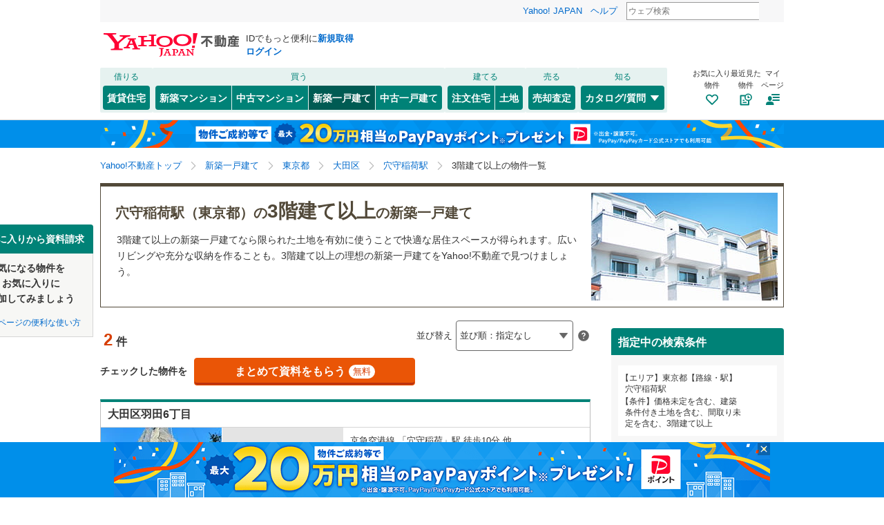

--- FILE ---
content_type: text/html;charset=UTF-8
request_url: https://realestate.yahoo.co.jp/new/house/search/03/13/theme/63/?st=2332040
body_size: 28413
content:
<!DOCTYPE html>
<html lang="ja">
  <head>
    
    
    
  <!-- YTM Parameter -->
  <script type="text/javascript">
    var BuildingId = ["b0024154816","b0024364207"];
    var Keyword = "";
  </script>
  <!-- /YTM Parameter -->

  

    
      
        <link rel="modulepreload" href="/buy/web_modules/immer.js" />
      
        <link rel="modulepreload" href="/buy/assets/pages/shared/ControllerRunner.js" />
      
        <link rel="modulepreload" href="/buy/assets/pages/shared/services/clients/MyClient.js" />
      
        <link rel="modulepreload" href="/buy/assets/pages/pc/BuildingSearch/app.js" />
      
        <link rel="modulepreload" href="/buy/assets/pages/pc/BuildingSearch/controllers/PcBuildingSearchController.js" />
      
        <link rel="modulepreload" href="/buy/assets/pages/shared/BuildingSearch/store/actions.js" />
      
    

    
    
  <script>
    var TLDataContext = {
      ual: {
        pageview: {
          opttype: "pc",
          content_id: "",
          id_type: "",
          nopv: "false",
          mtestid: "",
          ss_join_id: "",
          ss_join_id_type: ""
        },
      },
    };
  </script>
  <script async src="https://s.yimg.jp/images/ds/managed/1/managed-ual.min.js?tk=5941cdc8-3f0c-46c3-b0a6-1be7ef4dbe96&service=realestate"></script>

    
  
  <script>
  (function(w,d,s,l,i){w[l]=w[l]||[];w[l].push({'gtm.start':
  new Date().getTime(),event:'gtm.js'});var f=d.getElementsByTagName(s)[0],
  j=d.createElement(s),dl=l!='dataLayer'?'&l='+l:'';j.async=true;j.src=
  'https://www.googletagmanager.com/gtm.js?id='+i+dl;f.parentNode.insertBefore(j,f);
  })(window,document,'script','dataLayer','GTM-5J4MGPCX');
</script>


    
  <title>穴守稲荷駅（東京都）の3階建て以上の新築一戸建ての物件情報｜Yahoo!不動産</title>
  <meta charset="utf-8" />
  
    <meta name="description" content="Yahoo!不動産では新築一戸建てを2件掲載中！資料請求は無料！価格、間取りなど希望条件の絞込み検索で気になる住宅をまとめて比較・検討できます！穴守稲荷駅（東京都）の3階建て以上の新築一戸建てを購入するならYahoo!不動産へ！" />
  
  
    <link rel="canonical" href="https://realestate.yahoo.co.jp/new/house/search/theme/63/?st=2332040">
  
  
  
  
    <meta
        content="noarchive" name="robots"
    />
  
  
  
  
  <meta name="google-site-verification" content="afPQXmog9orxIfJ_ByR91BqTxcPCAY4SQmw-BNqNoCA" />


    
    

    
    
  <link rel="stylesheet" href="https://s.yimg.jp/images/realestate/pc/common_lib/v3/propeller-compGlobalNav.css" type="text/css" media="all">


    
    
  <link rel="stylesheet"
        href="https://s.yimg.jp/images/realestate/pc/v543/propeller.css?ver=v1457"
        type="text/css" media="all">

  <link rel="stylesheet"
        href="https://s.yimg.jp/images/realestate/pc/v543/propeller-used.css?ver=v1457"
        type="text/css" media="all">

<script type="text/javascript" defer
        src="https://s.yimg.jp/images/realestate/pc/js/propeller.js?ver=v1457"></script>



    
  <script type="text/javascript">
    /*<![CDATA[*/ window.__SERVER_SIDE_COMMON_CONTEXT__ = {"crumb":"4d59547a3436302b5737722f4f4b656b4e4939626c413d3d","myBuildingKind":"2","loginUrl":"https:\/\/login.yahoo.co.jp\/config\/login?.src=yre\u0026.done=https%3A%2F%2Frealestate.yahoo.co.jp%2Fnew%2Fhouse%2Fsearch%2F03%2F13%2Ftheme%2F63%2F%3Fst%3D2332040","accountRegistrationUrl":"https:\/\/account.edit.yahoo.co.jp\/signup?.src=yre\u0026.done=https:\/\/realestate.yahoo.co.jp\/new\/house\/search\/03\/13\/theme\/63\/?st%3D2332040","favoriteBuildingCompareUrl":"https:\/\/realestate.yahoo.co.jp\/personal\/favorite\/building\/compare\/","favoriteConditionUrl":"https:\/\/realestate.yahoo.co.jp\/personal\/favorite\/condition\/","afterMerger":true,"login":false}; /*]]>*/
  </script>
  <script type="text/javascript">
    /*<![CDATA[*/ window.__SERVER_SIDE_CONTEXT__ = {"request":{"bk":null,"query":null,"name":null,"lc":"03","pf":["13"],"grp":null,"geo":null,"oaza":null,"aza":null,"ln":["2332"],"st":["2332040"],"uniqSt":null,"stPf":null,"underscorePf":null,"sort":null,"group":["31","33","32","34"],"agFlg":"1","grFlg":"1","rentFlg":null,"groupOnlySale":null,"groupWithCond":"1","rlUndFlg":null,"infoOpen":null,"srf":null,"rlImgFlg":null,"imgFlg":null,"maFrom":null,"maTo":null,"baFrom":null,"baTo":null,"laFrom":null,"laTo":null,"age":null,"rl":null,"rlDtl":[],"minSt":null,"minAll":null,"po":["B0407"],"mcFlg":null,"noSdFlg":null,"noKmFlg":null,"stCmt":null,"cmtFrom":null,"cmtTo":null,"theme":null,"grid":null,"cid":null,"ultOut":null,"page":null,"lnPf":[],"pto":null,"pfrom":null,"pundFlg":null},"pageKind":"NEW_HOUSE","kind":["2"],"searchUrl":"https:\/\/realestate.yahoo.co.jp\/new\/house\/search\/","partialsUrl":"https:\/\/realestate.yahoo.co.jp\/new\/house\/search\/partials\/","similarUrl":null,"easedUrl":"https:\/\/realestate.yahoo.co.jp\/new\/house\/search\/eased\/partials\/","inquiryInfoUrl":"https:\/\/realestate.yahoo.co.jp\/used\/inquiry\/info\/","personalFavoriteConditionUrl":"https:\/\/realestate.yahoo.co.jp\/personal\/favorite\/condition\/","personalFavoriteBuildingUrl":"https:\/\/realestate.yahoo.co.jp\/personal\/favorite\/building\/","myGuideUrl":"https:\/\/realestate.yahoo.co.jp\/personal\/guide\/","agreementLpUrl":"https:\/\/realestate.yahoo.co.jp\/used\/agreement\/","deepLinkSearchConditionSaveUrl":"https:\/\/app.adjust.com\/e6yc6f_l51vvh?campaign=cond\u0026creative=newhouse\u0026deep_link=yjrealestate:\/\/conditions\/list\/","device":"pc","totalCount":2,"firstLoadPage":0,"hasNextPage":false,"inflow":{"source":null,"movedDD":false},"shouldFetchEased":true,"count":{"total":2,"totalLabel":"2","rlDtl":[{"code":0,"count":0},{"code":1,"count":0},{"code":2,"count":0},{"code":3,"count":0},{"code":4,"count":0},{"code":5,"count":2},{"code":6,"count":0},{"code":7,"count":0},{"code":8,"count":0},{"code":9,"count":0},{"code":10,"count":0},{"code":11,"count":0},{"code":12,"count":0}],"age":[{"code":1,"count":2},{"code":2,"count":2},{"code":3,"count":2},{"code":5,"count":2},{"code":7,"count":2},{"code":10,"count":2},{"code":15,"count":2},{"code":20,"count":2},{"code":25,"count":2},{"code":30,"count":2},{"code":35,"count":2},{"code":99,"count":2}],"group":[],"infoOpen":[{"code":1,"count":0},{"code":3,"count":0},{"code":5,"count":0},{"code":7,"count":0},{"code":99,"count":2}],"minSt":[{"code":3,"count":0},{"code":5,"count":0},{"code":7,"count":0},{"code":10,"count":2},{"code":15,"count":2},{"code":20,"count":2},{"code":99,"count":2}],"minAll":[],"srf":[{"code":1,"count":0},{"code":2,"count":0},{"code":3,"count":0},{"code":4,"count":0},{"code":5,"count":0},{"code":6,"count":0},{"code":7,"count":0},{"code":8,"count":0},{"code":9,"count":0},{"code":10,"count":2},{"code":50,"count":0}],"rentFlg":[{"code":0,"count":2},{"code":1,"count":0},{"code":99,"count":2}],"transport":[{"Code":"2","Name":"\u79C1\u9244\u30FB\u305D\u306E\u4ED6","Lines":[{"Code":"2332","Name":"\u4EAC\u6025\u7A7A\u6E2F\u7DDA","Locations":[{"GovernmentCode":"13","Name":"\u6771\u4EAC\u90FD","NameShort":"\u6771\u4EAC"}],"Stations":[],"Count":2}]}],"modal":{"prefecture":{"location":[{"lc":"01","lcName":"\u5317\u6D77\u9053","count":2,"prefecture":[{"pf":"01","pfName":"\u5317\u6D77\u9053","pfNameShort":"\u5317\u6D77\u9053","count":2,"group":[],"disabled":false,"checked":false}],"disabled":false,"checked":false},{"lc":"02","lcName":"\u6771\u5317","count":9,"prefecture":[{"pf":"02","pfName":"\u9752\u68EE\u770C","pfNameShort":"\u9752\u68EE","count":0,"group":[],"disabled":true,"checked":false},{"pf":"03","pfName":"\u5CA9\u624B\u770C","pfNameShort":"\u5CA9\u624B","count":0,"group":[],"disabled":true,"checked":false},{"pf":"04","pfName":"\u5BAE\u57CE\u770C","pfNameShort":"\u5BAE\u57CE","count":9,"group":[],"disabled":false,"checked":false},{"pf":"05","pfName":"\u79CB\u7530\u770C","pfNameShort":"\u79CB\u7530","count":0,"group":[],"disabled":true,"checked":false},{"pf":"06","pfName":"\u5C71\u5F62\u770C","pfNameShort":"\u5C71\u5F62","count":0,"group":[],"disabled":true,"checked":false},{"pf":"07","pfName":"\u798F\u5CF6\u770C","pfNameShort":"\u798F\u5CF6","count":0,"group":[],"disabled":true,"checked":false}],"disabled":false,"checked":false},{"lc":"03","lcName":"\u95A2\u6771","count":3877,"prefecture":[{"pf":"13","pfName":"\u6771\u4EAC\u90FD","pfNameShort":"\u6771\u4EAC","count":1107,"group":[],"disabled":false,"checked":true},{"pf":"14","pfName":"\u795E\u5948\u5DDD\u770C","pfNameShort":"\u795E\u5948\u5DDD","count":1025,"group":[],"disabled":false,"checked":false},{"pf":"11","pfName":"\u57FC\u7389\u770C","pfNameShort":"\u57FC\u7389","count":1480,"group":[],"disabled":false,"checked":false},{"pf":"12","pfName":"\u5343\u8449\u770C","pfNameShort":"\u5343\u8449","count":265,"group":[],"disabled":false,"checked":false},{"pf":"08","pfName":"\u8328\u57CE\u770C","pfNameShort":"\u8328\u57CE","count":0,"group":[],"disabled":true,"checked":false},{"pf":"09","pfName":"\u6803\u6728\u770C","pfNameShort":"\u6803\u6728","count":0,"group":[],"disabled":true,"checked":false},{"pf":"10","pfName":"\u7FA4\u99AC\u770C","pfNameShort":"\u7FA4\u99AC","count":0,"group":[],"disabled":true,"checked":false},{"pf":"19","pfName":"\u5C71\u68A8\u770C","pfNameShort":"\u5C71\u68A8","count":0,"group":[],"disabled":true,"checked":false}],"disabled":false,"checked":false},{"lc":"04","lcName":"\u4FE1\u8D8A\u30FB\u5317\u9678","count":0,"prefecture":[{"pf":"15","pfName":"\u65B0\u6F5F\u770C","pfNameShort":"\u65B0\u6F5F","count":0,"group":[],"disabled":true,"checked":false},{"pf":"20","pfName":"\u9577\u91CE\u770C","pfNameShort":"\u9577\u91CE","count":0,"group":[],"disabled":true,"checked":false},{"pf":"16","pfName":"\u5BCC\u5C71\u770C","pfNameShort":"\u5BCC\u5C71","count":0,"group":[],"disabled":true,"checked":false},{"pf":"17","pfName":"\u77F3\u5DDD\u770C","pfNameShort":"\u77F3\u5DDD","count":0,"group":[],"disabled":true,"checked":false},{"pf":"18","pfName":"\u798F\u4E95\u770C","pfNameShort":"\u798F\u4E95","count":0,"group":[],"disabled":true,"checked":false}],"disabled":true,"checked":false},{"lc":"05","lcName":"\u6771\u6D77","count":260,"prefecture":[{"pf":"23","pfName":"\u611B\u77E5\u770C","pfNameShort":"\u611B\u77E5","count":243,"group":[],"disabled":false,"checked":false},{"pf":"21","pfName":"\u5C90\u961C\u770C","pfNameShort":"\u5C90\u961C","count":2,"group":[],"disabled":false,"checked":false},{"pf":"22","pfName":"\u9759\u5CA1\u770C","pfNameShort":"\u9759\u5CA1","count":15,"group":[],"disabled":false,"checked":false},{"pf":"24","pfName":"\u4E09\u91CD\u770C","pfNameShort":"\u4E09\u91CD","count":0,"group":[],"disabled":true,"checked":false}],"disabled":false,"checked":false},{"lc":"06","lcName":"\u8FD1\u757F","count":789,"prefecture":[{"pf":"27","pfName":"\u5927\u962A\u5E9C","pfNameShort":"\u5927\u962A","count":535,"group":[],"disabled":false,"checked":false},{"pf":"28","pfName":"\u5175\u5EAB\u770C","pfNameShort":"\u5175\u5EAB","count":192,"group":[],"disabled":false,"checked":false},{"pf":"26","pfName":"\u4EAC\u90FD\u5E9C","pfNameShort":"\u4EAC\u90FD","count":55,"group":[],"disabled":false,"checked":false},{"pf":"25","pfName":"\u6ECB\u8CC0\u770C","pfNameShort":"\u6ECB\u8CC0","count":7,"group":[],"disabled":false,"checked":false},{"pf":"29","pfName":"\u5948\u826F\u770C","pfNameShort":"\u5948\u826F","count":0,"group":[],"disabled":true,"checked":false},{"pf":"30","pfName":"\u548C\u6B4C\u5C71\u770C","pfNameShort":"\u548C\u6B4C\u5C71","count":0,"group":[],"disabled":true,"checked":false}],"disabled":false,"checked":false},{"lc":"07","lcName":"\u4E2D\u56FD","count":106,"prefecture":[{"pf":"31","pfName":"\u9CE5\u53D6\u770C","pfNameShort":"\u9CE5\u53D6","count":0,"group":[],"disabled":true,"checked":false},{"pf":"32","pfName":"\u5CF6\u6839\u770C","pfNameShort":"\u5CF6\u6839","count":0,"group":[],"disabled":true,"checked":false},{"pf":"33","pfName":"\u5CA1\u5C71\u770C","pfNameShort":"\u5CA1\u5C71","count":0,"group":[],"disabled":true,"checked":false},{"pf":"34","pfName":"\u5E83\u5CF6\u770C","pfNameShort":"\u5E83\u5CF6","count":106,"group":[],"disabled":false,"checked":false},{"pf":"35","pfName":"\u5C71\u53E3\u770C","pfNameShort":"\u5C71\u53E3","count":0,"group":[],"disabled":true,"checked":false}],"disabled":false,"checked":false},{"lc":"08","lcName":"\u56DB\u56FD","count":0,"prefecture":[{"pf":"36","pfName":"\u5FB3\u5CF6\u770C","pfNameShort":"\u5FB3\u5CF6","count":0,"group":[],"disabled":true,"checked":false},{"pf":"37","pfName":"\u9999\u5DDD\u770C","pfNameShort":"\u9999\u5DDD","count":0,"group":[],"disabled":true,"checked":false},{"pf":"38","pfName":"\u611B\u5A9B\u770C","pfNameShort":"\u611B\u5A9B","count":0,"group":[],"disabled":true,"checked":false},{"pf":"39","pfName":"\u9AD8\u77E5\u770C","pfNameShort":"\u9AD8\u77E5","count":0,"group":[],"disabled":true,"checked":false}],"disabled":true,"checked":false},{"lc":"09","lcName":"\u4E5D\u5DDE\u30FB\u6C96\u7E04","count":101,"prefecture":[{"pf":"40","pfName":"\u798F\u5CA1\u770C","pfNameShort":"\u798F\u5CA1","count":97,"group":[],"disabled":false,"checked":false},{"pf":"41","pfName":"\u4F50\u8CC0\u770C","pfNameShort":"\u4F50\u8CC0","count":0,"group":[],"disabled":true,"checked":false},{"pf":"42","pfName":"\u9577\u5D0E\u770C","pfNameShort":"\u9577\u5D0E","count":0,"group":[],"disabled":true,"checked":false},{"pf":"43","pfName":"\u718A\u672C\u770C","pfNameShort":"\u718A\u672C","count":0,"group":[],"disabled":true,"checked":false},{"pf":"44","pfName":"\u5927\u5206\u770C","pfNameShort":"\u5927\u5206","count":1,"group":[],"disabled":false,"checked":false},{"pf":"45","pfName":"\u5BAE\u5D0E\u770C","pfNameShort":"\u5BAE\u5D0E","count":0,"group":[],"disabled":true,"checked":false},{"pf":"46","pfName":"\u9E7F\u5150\u5CF6\u770C","pfNameShort":"\u9E7F\u5150\u5CF6","count":1,"group":[],"disabled":false,"checked":false},{"pf":"47","pfName":"\u6C96\u7E04\u770C","pfNameShort":"\u6C96\u7E04","count":2,"group":[],"disabled":false,"checked":false}],"disabled":false,"checked":false}]},"geo":{"location":[{"lc":"03","lcName":"\u95A2\u6771","count":1107,"prefecture":[{"pf":"13","pfName":"\u6771\u4EAC\u90FD","pfNameShort":"\u6771\u4EAC","count":1107,"group":[{"grp":"131","grpName":"\u6771\u4EAC23\u533A","count":995,"geo":[{"geo":"13101","geoName":"\u5343\u4EE3\u7530\u533A","prefixName":"","count":0,"oaza":[],"disabled":true,"checked":false},{"geo":"13102","geoName":"\u4E2D\u592E\u533A","prefixName":"","count":0,"oaza":[],"disabled":true,"checked":false},{"geo":"13103","geoName":"\u6E2F\u533A","prefixName":"","count":1,"oaza":[],"disabled":false,"checked":false},{"geo":"13104","geoName":"\u65B0\u5BBF\u533A","prefixName":"","count":20,"oaza":[],"disabled":false,"checked":false},{"geo":"13105","geoName":"\u6587\u4EAC\u533A","prefixName":"","count":6,"oaza":[],"disabled":false,"checked":false},{"geo":"13113","geoName":"\u6E0B\u8C37\u533A","prefixName":"","count":12,"oaza":[],"disabled":false,"checked":false},{"geo":"13116","geoName":"\u8C4A\u5CF6\u533A","prefixName":"","count":24,"oaza":[],"disabled":false,"checked":false},{"geo":"13117","geoName":"\u5317\u533A","prefixName":"","count":105,"oaza":[],"disabled":false,"checked":false},{"geo":"13119","geoName":"\u677F\u6A4B\u533A","prefixName":"","count":80,"oaza":[],"disabled":false,"checked":false},{"geo":"13106","geoName":"\u53F0\u6771\u533A","prefixName":"","count":3,"oaza":[],"disabled":false,"checked":false},{"geo":"13107","geoName":"\u58A8\u7530\u533A","prefixName":"","count":12,"oaza":[],"disabled":false,"checked":false},{"geo":"13108","geoName":"\u6C5F\u6771\u533A","prefixName":"","count":36,"oaza":[],"disabled":false,"checked":false},{"geo":"13118","geoName":"\u8352\u5DDD\u533A","prefixName":"","count":35,"oaza":[],"disabled":false,"checked":false},{"geo":"13121","geoName":"\u8DB3\u7ACB\u533A","prefixName":"","count":167,"oaza":[],"disabled":false,"checked":false},{"geo":"13122","geoName":"\u845B\u98FE\u533A","prefixName":"","count":89,"oaza":[],"disabled":false,"checked":false},{"geo":"13123","geoName":"\u6C5F\u6238\u5DDD\u533A","prefixName":"","count":164,"oaza":[],"disabled":false,"checked":false},{"geo":"13114","geoName":"\u4E2D\u91CE\u533A","prefixName":"","count":41,"oaza":[],"disabled":false,"checked":false},{"geo":"13115","geoName":"\u6749\u4E26\u533A","prefixName":"","count":32,"oaza":[],"disabled":false,"checked":false},{"geo":"13120","geoName":"\u7DF4\u99AC\u533A","prefixName":"","count":22,"oaza":[],"disabled":false,"checked":false},{"geo":"13109","geoName":"\u54C1\u5DDD\u533A","prefixName":"","count":33,"oaza":[],"disabled":false,"checked":false},{"geo":"13110","geoName":"\u76EE\u9ED2\u533A","prefixName":"","count":16,"oaza":[],"disabled":false,"checked":false},{"geo":"13111","geoName":"\u5927\u7530\u533A","prefixName":"","count":63,"oaza":[],"disabled":false,"checked":false},{"geo":"13112","geoName":"\u4E16\u7530\u8C37\u533A","prefixName":"","count":34,"oaza":[],"disabled":false,"checked":false}],"disabled":false,"checked":false},{"grp":"132","grpName":"\u6771\u4EAC23\u533A\u4EE5\u5916","count":112,"geo":[{"geo":"13201","geoName":"\u516B\u738B\u5B50\u5E02","prefixName":"","count":19,"oaza":[],"disabled":false,"checked":false},{"geo":"13202","geoName":"\u7ACB\u5DDD\u5E02","prefixName":"","count":11,"oaza":[],"disabled":false,"checked":false},{"geo":"13203","geoName":"\u6B66\u8535\u91CE\u5E02","prefixName":"","count":5,"oaza":[],"disabled":false,"checked":false},{"geo":"13204","geoName":"\u4E09\u9DF9\u5E02","prefixName":"","count":7,"oaza":[],"disabled":false,"checked":false},{"geo":"13205","geoName":"\u9752\u6885\u5E02","prefixName":"","count":0,"oaza":[],"disabled":true,"checked":false},{"geo":"13206","geoName":"\u5E9C\u4E2D\u5E02","prefixName":"","count":12,"oaza":[],"disabled":false,"checked":false},{"geo":"13207","geoName":"\u662D\u5CF6\u5E02","prefixName":"","count":1,"oaza":[],"disabled":false,"checked":false},{"geo":"13208","geoName":"\u8ABF\u5E03\u5E02","prefixName":"","count":5,"oaza":[],"disabled":false,"checked":false},{"geo":"13209","geoName":"\u753A\u7530\u5E02","prefixName":"","count":0,"oaza":[],"disabled":true,"checked":false},{"geo":"13210","geoName":"\u5C0F\u91D1\u4E95\u5E02","prefixName":"","count":2,"oaza":[],"disabled":false,"checked":false},{"geo":"13211","geoName":"\u5C0F\u5E73\u5E02","prefixName":"","count":3,"oaza":[],"disabled":false,"checked":false},{"geo":"13212","geoName":"\u65E5\u91CE\u5E02","prefixName":"","count":0,"oaza":[],"disabled":true,"checked":false},{"geo":"13213","geoName":"\u6771\u6751\u5C71\u5E02","prefixName":"","count":2,"oaza":[],"disabled":false,"checked":false},{"geo":"13214","geoName":"\u56FD\u5206\u5BFA\u5E02","prefixName":"","count":19,"oaza":[],"disabled":false,"checked":false},{"geo":"13215","geoName":"\u56FD\u7ACB\u5E02","prefixName":"","count":7,"oaza":[],"disabled":false,"checked":false},{"geo":"13218","geoName":"\u798F\u751F\u5E02","prefixName":"","count":1,"oaza":[],"disabled":false,"checked":false},{"geo":"13219","geoName":"\u72DB\u6C5F\u5E02","prefixName":"","count":1,"oaza":[],"disabled":false,"checked":false},{"geo":"13220","geoName":"\u6771\u5927\u548C\u5E02","prefixName":"","count":1,"oaza":[],"disabled":false,"checked":false},{"geo":"13221","geoName":"\u6E05\u702C\u5E02","prefixName":"","count":0,"oaza":[],"disabled":true,"checked":false},{"geo":"13222","geoName":"\u6771\u4E45\u7559\u7C73\u5E02","prefixName":"","count":0,"oaza":[],"disabled":true,"checked":false},{"geo":"13223","geoName":"\u6B66\u8535\u6751\u5C71\u5E02","prefixName":"","count":0,"oaza":[],"disabled":true,"checked":false},{"geo":"13224","geoName":"\u591A\u6469\u5E02","prefixName":"","count":1,"oaza":[],"disabled":false,"checked":false},{"geo":"13225","geoName":"\u7A32\u57CE\u5E02","prefixName":"","count":0,"oaza":[],"disabled":true,"checked":false},{"geo":"13227","geoName":"\u7FBD\u6751\u5E02","prefixName":"","count":0,"oaza":[],"disabled":true,"checked":false},{"geo":"13228","geoName":"\u3042\u304D\u308B\u91CE\u5E02","prefixName":"","count":0,"oaza":[],"disabled":true,"checked":false},{"geo":"13229","geoName":"\u897F\u6771\u4EAC\u5E02","prefixName":"","count":15,"oaza":[],"disabled":false,"checked":false},{"geo":"13303","geoName":"\u897F\u591A\u6469\u90E1\u745E\u7A42\u753A","prefixName":"","count":0,"oaza":[],"disabled":true,"checked":false},{"geo":"13305","geoName":"\u897F\u591A\u6469\u90E1\u65E5\u306E\u51FA\u753A","prefixName":"","count":0,"oaza":[],"disabled":true,"checked":false},{"geo":"13307","geoName":"\u897F\u591A\u6469\u90E1\u6A9C\u539F\u6751","prefixName":"","count":0,"oaza":[],"disabled":true,"checked":false},{"geo":"13308","geoName":"\u897F\u591A\u6469\u90E1\u5965\u591A\u6469\u753A","prefixName":"","count":0,"oaza":[],"disabled":true,"checked":false},{"geo":"13361","geoName":"\u5927\u5CF6\u753A","prefixName":"","count":0,"oaza":[],"disabled":true,"checked":false},{"geo":"13362","geoName":"\u5229\u5CF6\u6751","prefixName":"","count":0,"oaza":[],"disabled":true,"checked":false},{"geo":"13363","geoName":"\u65B0\u5CF6\u6751","prefixName":"","count":0,"oaza":[],"disabled":true,"checked":false},{"geo":"13364","geoName":"\u795E\u6D25\u5CF6\u6751","prefixName":"","count":0,"oaza":[],"disabled":true,"checked":false},{"geo":"13381","geoName":"\u4E09\u5B85\u5CF6\u4E09\u5B85\u6751","prefixName":"","count":0,"oaza":[],"disabled":true,"checked":false},{"geo":"13382","geoName":"\u5FA1\u8535\u5CF6\u6751","prefixName":"","count":0,"oaza":[],"disabled":true,"checked":false},{"geo":"13401","geoName":"\u516B\u4E08\u5CF6\u516B\u4E08\u753A","prefixName":"","count":0,"oaza":[],"disabled":true,"checked":false},{"geo":"13402","geoName":"\u9752\u30F6\u5CF6\u6751","prefixName":"","count":0,"oaza":[],"disabled":true,"checked":false},{"geo":"13421","geoName":"\u5C0F\u7B20\u539F\u6751","prefixName":"","count":0,"oaza":[],"disabled":true,"checked":false}],"disabled":false,"checked":false}],"disabled":false,"checked":true}],"disabled":false,"checked":false}]},"oaza":{"location":[]},"line":{"transport":[{"code":"1","name":"JR","line":[{"ln":"2101","lnName":"\u6771\u5317\u672C\u7DDA","count":59,"location":[{"pf":"13","pfName":"\u6771\u4EAC\u90FD","pfNameShort":"\u6771\u4EAC"}],"station":[],"disabled":false,"checked":false},{"ln":"2102","lnName":"\u5E38\u78D0\u7DDA","count":13,"location":[{"pf":"13","pfName":"\u6771\u4EAC\u90FD","pfNameShort":"\u6771\u4EAC"}],"station":[],"disabled":false,"checked":false},{"ln":"2105","lnName":"\u9AD8\u5D0E\u7DDA","count":59,"location":[{"pf":"13","pfName":"\u6771\u4EAC\u90FD","pfNameShort":"\u6771\u4EAC"}],"station":[],"disabled":false,"checked":false},{"ln":"2159","lnName":"\u6E58\u5357\u65B0\u5BBF\u30E9\u30A4\u30F3\uFF08\u5B87\u90FD\u5BAE\uFF5E\u9017\u5B50\uFF09","count":58,"location":[{"pf":"13","pfName":"\u6771\u4EAC\u90FD","pfNameShort":"\u6771\u4EAC"}],"station":[],"disabled":false,"checked":false},{"ln":"2160","lnName":"\u6E58\u5357\u65B0\u5BBF\u30E9\u30A4\u30F3\uFF08\u524D\u6A4B\uFF5E\u5C0F\u7530\u539F\uFF09","count":54,"location":[{"pf":"13","pfName":"\u6771\u4EAC\u90FD","pfNameShort":"\u6771\u4EAC"}],"station":[],"disabled":false,"checked":false},{"ln":"2161","lnName":"\u7DCF\u6B66\u672C\u7DDA","count":74,"location":[{"pf":"13","pfName":"\u6771\u4EAC\u90FD","pfNameShort":"\u6771\u4EAC"}],"station":[],"disabled":false,"checked":false},{"ln":"2164","lnName":"\u4EAC\u8449\u7DDA","count":5,"location":[{"pf":"13","pfName":"\u6771\u4EAC\u90FD","pfNameShort":"\u6771\u4EAC"}],"station":[],"disabled":false,"checked":false},{"ln":"2171","lnName":"\u6771\u6D77\u9053\u672C\u7DDA","count":4,"location":[{"pf":"13","pfName":"\u6771\u4EAC\u90FD","pfNameShort":"\u6771\u4EAC"}],"station":[],"disabled":false,"checked":false},{"ln":"2172","lnName":"\u5C71\u624B\u7DDA","count":37,"location":[{"pf":"13","pfName":"\u6771\u4EAC\u90FD","pfNameShort":"\u6771\u4EAC"}],"station":[],"disabled":false,"checked":false},{"ln":"2174","lnName":"\u5357\u6B66\u7DDA","count":19,"location":[{"pf":"13","pfName":"\u6771\u4EAC\u90FD","pfNameShort":"\u6771\u4EAC"}],"station":[],"disabled":false,"checked":false},{"ln":"2176","lnName":"\u6B66\u8535\u91CE\u7DDA","count":8,"location":[{"pf":"13","pfName":"\u6771\u4EAC\u90FD","pfNameShort":"\u6771\u4EAC"}],"station":[],"disabled":false,"checked":false},{"ln":"2177","lnName":"\u6A2A\u6D5C\u7DDA","count":18,"location":[{"pf":"13","pfName":"\u6771\u4EAC\u90FD","pfNameShort":"\u6771\u4EAC"}],"station":[],"disabled":false,"checked":false},{"ln":"2179","lnName":"\u6A2A\u9808\u8CC0\u7DDA","count":5,"location":[{"pf":"13","pfName":"\u6771\u4EAC\u90FD","pfNameShort":"\u6771\u4EAC"}],"station":[],"disabled":false,"checked":false},{"ln":"2184","lnName":"\u4E2D\u592E\u672C\u7DDA\uFF08JR\u6771\u65E5\u672C\uFF09","count":101,"location":[{"pf":"13","pfName":"\u6771\u4EAC\u90FD","pfNameShort":"\u6771\u4EAC"}],"station":[],"disabled":false,"checked":false},{"ln":"2185","lnName":"\u9752\u6885\u7DDA","count":12,"location":[{"pf":"13","pfName":"\u6771\u4EAC\u90FD","pfNameShort":"\u6771\u4EAC"}],"station":[],"disabled":false,"checked":false},{"ln":"2186","lnName":"\u4E94\u65E5\u5E02\u7DDA","count":0,"location":[{"pf":"13","pfName":"\u6771\u4EAC\u90FD","pfNameShort":"\u6771\u4EAC"}],"station":[],"disabled":true,"checked":false},{"ln":"2187","lnName":"\u516B\u9AD8\u7DDA","count":19,"location":[{"pf":"13","pfName":"\u6771\u4EAC\u90FD","pfNameShort":"\u6771\u4EAC"}],"station":[],"disabled":false,"checked":false},{"ln":"2196","lnName":"\u4EAC\u6D5C\u6771\u5317\u7DDA","count":143,"location":[{"pf":"13","pfName":"\u6771\u4EAC\u90FD","pfNameShort":"\u6771\u4EAC"}],"station":[],"disabled":false,"checked":false},{"ln":"2197","lnName":"\u5E38\u78D0\u7DDA\uFF08\u5404\u99C5\u505C\u8ECA\uFF09","count":76,"location":[{"pf":"13","pfName":"\u6771\u4EAC\u90FD","pfNameShort":"\u6771\u4EAC"}],"station":[],"disabled":false,"checked":false},{"ln":"2198","lnName":"\u57FC\u4EAC\u7DDA","count":101,"location":[{"pf":"13","pfName":"\u6771\u4EAC\u90FD","pfNameShort":"\u6771\u4EAC"}],"station":[],"disabled":false,"checked":false},{"ln":"2199","lnName":"\u7DCF\u6B66\u7DDA","count":213,"location":[{"pf":"13","pfName":"\u6771\u4EAC\u90FD","pfNameShort":"\u6771\u4EAC"}],"station":[],"disabled":false,"checked":false},{"ln":"2002","lnName":"\u6771\u5317\u65B0\u5E79\u7DDA","count":2,"location":[{"pf":"13","pfName":"\u6771\u4EAC\u90FD","pfNameShort":"\u6771\u4EAC"}],"station":[],"disabled":false,"checked":false},{"ln":"2003","lnName":"\u4E0A\u8D8A\u65B0\u5E79\u7DDA","count":2,"location":[{"pf":"13","pfName":"\u6771\u4EAC\u90FD","pfNameShort":"\u6771\u4EAC"}],"station":[],"disabled":false,"checked":false},{"ln":"2004","lnName":"\u5C71\u5F62\u65B0\u5E79\u7DDA","count":2,"location":[{"pf":"13","pfName":"\u6771\u4EAC\u90FD","pfNameShort":"\u6771\u4EAC"}],"station":[],"disabled":false,"checked":false},{"ln":"2005","lnName":"\u79CB\u7530\u65B0\u5E79\u7DDA","count":2,"location":[{"pf":"13","pfName":"\u6771\u4EAC\u90FD","pfNameShort":"\u6771\u4EAC"}],"station":[],"disabled":false,"checked":false},{"ln":"2006","lnName":"\u5317\u9678\u65B0\u5E79\u7DDA","count":2,"location":[{"pf":"13","pfName":"\u6771\u4EAC\u90FD","pfNameShort":"\u6771\u4EAC"}],"station":[],"disabled":false,"checked":false},{"ln":"4001","lnName":"\u6771\u6D77\u9053\u65B0\u5E79\u7DDA","count":1,"location":[{"pf":"13","pfName":"\u6771\u4EAC\u90FD","pfNameShort":"\u6771\u4EAC"}],"station":[],"disabled":false,"checked":false}]},{"code":"4","name":"\u5730\u4E0B\u9244","line":[{"ln":"2341","lnName":"\u6771\u4EAC\u30E1\u30C8\u30ED\u9280\u5EA7\u7DDA","count":5,"location":[{"pf":"13","pfName":"\u6771\u4EAC\u90FD","pfNameShort":"\u6771\u4EAC"}],"station":[],"disabled":false,"checked":false},{"ln":"2342","lnName":"\u6771\u4EAC\u30E1\u30C8\u30ED\u4E38\u30CE\u5185\u7DDA","count":35,"location":[{"pf":"13","pfName":"\u6771\u4EAC\u90FD","pfNameShort":"\u6771\u4EAC"}],"station":[],"disabled":false,"checked":false},{"ln":"2343","lnName":"\u6771\u4EAC\u30E1\u30C8\u30ED\u4E38\u30CE\u5185\u65B9\u5357\u652F\u7DDA","count":15,"location":[{"pf":"13","pfName":"\u6771\u4EAC\u90FD","pfNameShort":"\u6771\u4EAC"}],"station":[],"disabled":false,"checked":false},{"ln":"2344","lnName":"\u6771\u4EAC\u30E1\u30C8\u30ED\u65E5\u6BD4\u8C37\u7DDA","count":14,"location":[{"pf":"13","pfName":"\u6771\u4EAC\u90FD","pfNameShort":"\u6771\u4EAC"}],"station":[],"disabled":false,"checked":false},{"ln":"2345","lnName":"\u6771\u4EAC\u30E1\u30C8\u30ED\u6771\u897F\u7DDA","count":96,"location":[{"pf":"13","pfName":"\u6771\u4EAC\u90FD","pfNameShort":"\u6771\u4EAC"}],"station":[],"disabled":false,"checked":false},{"ln":"2346","lnName":"\u6771\u4EAC\u30E1\u30C8\u30ED\u5343\u4EE3\u7530\u7DDA","count":85,"location":[{"pf":"13","pfName":"\u6771\u4EAC\u90FD","pfNameShort":"\u6771\u4EAC"}],"station":[],"disabled":false,"checked":false},{"ln":"2347","lnName":"\u6771\u4EAC\u30E1\u30C8\u30ED\u6709\u697D\u753A\u7DDA","count":60,"location":[{"pf":"13","pfName":"\u6771\u4EAC\u90FD","pfNameShort":"\u6771\u4EAC"}],"station":[],"disabled":false,"checked":false},{"ln":"2348","lnName":"\u6771\u4EAC\u30E1\u30C8\u30ED\u534A\u8535\u9580\u7DDA","count":14,"location":[{"pf":"13","pfName":"\u6771\u4EAC\u90FD","pfNameShort":"\u6771\u4EAC"}],"station":[],"disabled":false,"checked":false},{"ln":"2349","lnName":"\u6771\u4EAC\u30E1\u30C8\u30ED\u5357\u5317\u7DDA","count":98,"location":[{"pf":"13","pfName":"\u6771\u4EAC\u90FD","pfNameShort":"\u6771\u4EAC"}],"station":[],"disabled":false,"checked":false},{"ln":"2350","lnName":"\u6771\u4EAC\u30E1\u30C8\u30ED\u526F\u90FD\u5FC3\u7DDA","count":54,"location":[{"pf":"13","pfName":"\u6771\u4EAC\u90FD","pfNameShort":"\u6771\u4EAC"}],"station":[],"disabled":false,"checked":false},{"ln":"2351","lnName":"\u90FD\u55B6\u6D45\u8349\u7DDA","count":45,"location":[{"pf":"13","pfName":"\u6771\u4EAC\u90FD","pfNameShort":"\u6771\u4EAC"}],"station":[],"disabled":false,"checked":false},{"ln":"2352","lnName":"\u90FD\u55B6\u4E09\u7530\u7DDA","count":82,"location":[{"pf":"13","pfName":"\u6771\u4EAC\u90FD","pfNameShort":"\u6771\u4EAC"}],"station":[],"disabled":false,"checked":false},{"ln":"2353","lnName":"\u90FD\u55B6\u65B0\u5BBF\u7DDA","count":138,"location":[{"pf":"13","pfName":"\u6771\u4EAC\u90FD","pfNameShort":"\u6771\u4EAC"}],"station":[],"disabled":false,"checked":false},{"ln":"2358","lnName":"\u90FD\u55B6\u5927\u6C5F\u6238\u7DDA","count":49,"location":[{"pf":"13","pfName":"\u6771\u4EAC\u90FD","pfNameShort":"\u6771\u4EAC"}],"station":[],"disabled":false,"checked":false}]},{"code":"2","name":"\u79C1\u9244\u30FB\u305D\u306E\u4ED6","line":[{"ln":"2246","lnName":"\u3064\u304F\u3070\u30A8\u30AF\u30B9\u30D7\u30EC\u30B9","count":63,"location":[{"pf":"13","pfName":"\u6771\u4EAC\u90FD","pfNameShort":"\u6771\u4EAC"}],"station":[],"disabled":false,"checked":false},{"ln":"2251","lnName":"\u4EAC\u6210\u672C\u7DDA","count":108,"location":[{"pf":"13","pfName":"\u6771\u4EAC\u90FD","pfNameShort":"\u6771\u4EAC"}],"station":[],"disabled":false,"checked":false},{"ln":"2252","lnName":"\u4EAC\u6210\u62BC\u4E0A\u7DDA","count":54,"location":[{"pf":"13","pfName":"\u6771\u4EAC\u90FD","pfNameShort":"\u6771\u4EAC"}],"station":[],"disabled":false,"checked":false},{"ln":"2254","lnName":"\u4EAC\u6210\u91D1\u753A\u7DDA","count":29,"location":[{"pf":"13","pfName":"\u6771\u4EAC\u90FD","pfNameShort":"\u6771\u4EAC"}],"station":[],"disabled":false,"checked":false},{"ln":"2257","lnName":"\u5317\u7DCF\u9244\u9053\u5317\u7DCF\u7DDA","count":21,"location":[{"pf":"13","pfName":"\u6771\u4EAC\u90FD","pfNameShort":"\u6771\u4EAC"}],"station":[],"disabled":false,"checked":false},{"ln":"2261","lnName":"\u6771\u6B66\u4F0A\u52E2\u5D0E\u7DDA","count":101,"location":[{"pf":"13","pfName":"\u6771\u4EAC\u90FD","pfNameShort":"\u6771\u4EAC"}],"station":[],"disabled":false,"checked":false},{"ln":"2262","lnName":"\u6771\u6B66\u4E80\u6238\u7DDA","count":26,"location":[{"pf":"13","pfName":"\u6771\u4EAC\u90FD","pfNameShort":"\u6771\u4EAC"}],"station":[],"disabled":false,"checked":false},{"ln":"2270","lnName":"\u6771\u6B66\u6771\u4E0A\u7DDA","count":92,"location":[{"pf":"13","pfName":"\u6771\u4EAC\u90FD","pfNameShort":"\u6771\u4EAC"}],"station":[],"disabled":false,"checked":false},{"ln":"2281","lnName":"\u897F\u6B66\u6C60\u888B\u7DDA","count":28,"location":[{"pf":"13","pfName":"\u6771\u4EAC\u90FD","pfNameShort":"\u6771\u4EAC"}],"station":[],"disabled":false,"checked":false},{"ln":"2283","lnName":"\u897F\u6B66\u6709\u697D\u753A\u7DDA","count":17,"location":[{"pf":"13","pfName":"\u6771\u4EAC\u90FD","pfNameShort":"\u6771\u4EAC"}],"station":[],"disabled":false,"checked":false},{"ln":"2284","lnName":"\u897F\u6B66\u65B0\u5BBF\u7DDA","count":68,"location":[{"pf":"13","pfName":"\u6771\u4EAC\u90FD","pfNameShort":"\u6771\u4EAC"}],"station":[],"disabled":false,"checked":false},{"ln":"2285","lnName":"\u897F\u6B66\u56FD\u5206\u5BFA\u7DDA","count":19,"location":[{"pf":"13","pfName":"\u6771\u4EAC\u90FD","pfNameShort":"\u6771\u4EAC"}],"station":[],"disabled":false,"checked":false},{"ln":"2286","lnName":"\u897F\u6B66\u591A\u6469\u6E56\u7DDA","count":10,"location":[{"pf":"13","pfName":"\u6771\u4EAC\u90FD","pfNameShort":"\u6771\u4EAC"}],"station":[],"disabled":false,"checked":false},{"ln":"2287","lnName":"\u897F\u6B66\u591A\u6469\u5DDD\u7DDA","count":13,"location":[{"pf":"13","pfName":"\u6771\u4EAC\u90FD","pfNameShort":"\u6771\u4EAC"}],"station":[],"disabled":false,"checked":false},{"ln":"2288","lnName":"\u897F\u6B66\u62DD\u5CF6\u7DDA","count":5,"location":[{"pf":"13","pfName":"\u6771\u4EAC\u90FD","pfNameShort":"\u6771\u4EAC"}],"station":[],"disabled":false,"checked":false},{"ln":"2290","lnName":"\u897F\u6B66\u5C71\u53E3\u7DDA","count":0,"location":[{"pf":"13","pfName":"\u6771\u4EAC\u90FD","pfNameShort":"\u6771\u4EAC"}],"station":[],"disabled":true,"checked":false},{"ln":"2301","lnName":"\u4EAC\u738B\u7DDA","count":55,"location":[{"pf":"13","pfName":"\u6771\u4EAC\u90FD","pfNameShort":"\u6771\u4EAC"}],"station":[],"disabled":false,"checked":false},{"ln":"2302","lnName":"\u4EAC\u738B\u9AD8\u5C3E\u7DDA","count":11,"location":[{"pf":"13","pfName":"\u6771\u4EAC\u90FD","pfNameShort":"\u6771\u4EAC"}],"station":[],"disabled":false,"checked":false},{"ln":"2303","lnName":"\u4EAC\u738B\u76F8\u6A21\u539F\u7DDA","count":1,"location":[{"pf":"13","pfName":"\u6771\u4EAC\u90FD","pfNameShort":"\u6771\u4EAC"}],"station":[],"disabled":false,"checked":false},{"ln":"2304","lnName":"\u4EAC\u738B\u4E95\u306E\u982D\u7DDA","count":24,"location":[{"pf":"13","pfName":"\u6771\u4EAC\u90FD","pfNameShort":"\u6771\u4EAC"}],"station":[],"disabled":false,"checked":false},{"ln":"2311","lnName":"\u5C0F\u7530\u6025\u5C0F\u7530\u539F\u7DDA","count":14,"location":[{"pf":"13","pfName":"\u6771\u4EAC\u90FD","pfNameShort":"\u6771\u4EAC"}],"station":[],"disabled":false,"checked":false},{"ln":"2313","lnName":"\u5C0F\u7530\u6025\u591A\u6469\u7DDA","count":1,"location":[{"pf":"13","pfName":"\u6771\u4EAC\u90FD","pfNameShort":"\u6771\u4EAC"}],"station":[],"disabled":false,"checked":false},{"ln":"2321","lnName":"\u6771\u6025\u6771\u6A2A\u7DDA","count":25,"location":[{"pf":"13","pfName":"\u6771\u4EAC\u90FD","pfNameShort":"\u6771\u4EAC"}],"station":[],"disabled":false,"checked":false},{"ln":"2322","lnName":"\u6771\u6025\u591A\u6469\u5DDD\u7DDA","count":21,"location":[{"pf":"13","pfName":"\u6771\u4EAC\u90FD","pfNameShort":"\u6771\u4EAC"}],"station":[],"disabled":false,"checked":false},{"ln":"2323","lnName":"\u6771\u6025\u5927\u4E95\u753A\u7DDA","count":42,"location":[{"pf":"13","pfName":"\u6771\u4EAC\u90FD","pfNameShort":"\u6771\u4EAC"}],"station":[],"disabled":false,"checked":false},{"ln":"2324","lnName":"\u6771\u6025\u7530\u5712\u90FD\u5E02\u7DDA","count":14,"location":[{"pf":"13","pfName":"\u6771\u4EAC\u90FD","pfNameShort":"\u6771\u4EAC"}],"station":[],"disabled":false,"checked":false},{"ln":"2325","lnName":"\u6771\u6025\u6C60\u4E0A\u7DDA","count":62,"location":[{"pf":"13","pfName":"\u6771\u4EAC\u90FD","pfNameShort":"\u6771\u4EAC"}],"station":[],"disabled":false,"checked":false},{"ln":"2326","lnName":"\u6771\u6025\u4E16\u7530\u8C37\u7DDA","count":16,"location":[{"pf":"13","pfName":"\u6771\u4EAC\u90FD","pfNameShort":"\u6771\u4EAC"}],"station":[],"disabled":false,"checked":false},{"ln":"2327","lnName":"\u6771\u6025\u76EE\u9ED2\u7DDA","count":28,"location":[{"pf":"13","pfName":"\u6771\u4EAC\u90FD","pfNameShort":"\u6771\u4EAC"}],"station":[],"disabled":false,"checked":false},{"ln":"2331","lnName":"\u4EAC\u6025\u672C\u7DDA","count":31,"location":[{"pf":"13","pfName":"\u6771\u4EAC\u90FD","pfNameShort":"\u6771\u4EAC"}],"station":[],"disabled":false,"checked":false},{"ln":"2332","lnName":"\u4EAC\u6025\u7A7A\u6E2F\u7DDA","count":16,"location":[{"pf":"13","pfName":"\u6771\u4EAC\u90FD","pfNameShort":"\u6771\u4EAC"}],"station":[],"disabled":false,"checked":false},{"ln":"2354","lnName":"\u90FD\u96FB\u8352\u5DDD\u7DDA","count":82,"location":[{"pf":"13","pfName":"\u6771\u4EAC\u90FD","pfNameShort":"\u6771\u4EAC"}],"station":[],"disabled":false,"checked":false},{"ln":"2355","lnName":"\u6771\u4EAC\u30E2\u30CE\u30EC\u30FC\u30EB","count":6,"location":[{"pf":"13","pfName":"\u6771\u4EAC\u90FD","pfNameShort":"\u6771\u4EAC"}],"station":[],"disabled":false,"checked":false},{"ln":"2357","lnName":"\u3086\u308A\u304B\u3082\u3081","count":0,"location":[{"pf":"13","pfName":"\u6771\u4EAC\u90FD","pfNameShort":"\u6771\u4EAC"}],"station":[],"disabled":true,"checked":false},{"ln":"2359","lnName":"\u90FD\u55B6\u65E5\u66AE\u91CC\u30FB\u820E\u4EBA\u30E9\u30A4\u30CA\u30FC","count":88,"location":[{"pf":"13","pfName":"\u6771\u4EAC\u90FD","pfNameShort":"\u6771\u4EAC"}],"station":[],"disabled":false,"checked":false},{"ln":"2394","lnName":"\u6771\u4EAC\u81E8\u6D77\u9AD8\u901F\u9244\u9053\u308A\u3093\u304B\u3044\u7DDA","count":12,"location":[{"pf":"13","pfName":"\u6771\u4EAC\u90FD","pfNameShort":"\u6771\u4EAC"}],"station":[],"disabled":false,"checked":false},{"ln":"2398","lnName":"\u591A\u6469\u30E2\u30CE\u30EC\u30FC\u30EB","count":16,"location":[{"pf":"13","pfName":"\u6771\u4EAC\u90FD","pfNameShort":"\u6771\u4EAC"}],"station":[],"disabled":false,"checked":false},{"ln":"2399","lnName":"\u57FC\u7389\u9AD8\u901F\u9244\u9053","count":19,"location":[{"pf":"13","pfName":"\u6771\u4EAC\u90FD","pfNameShort":"\u6771\u4EAC"}],"station":[],"disabled":false,"checked":false}]}]},"station":{"transport":[{"code":"2","name":"\u79C1\u9244\u30FB\u305D\u306E\u4ED6","line":[{"ln":"2332","lnName":"\u4EAC\u6025\u7A7A\u6E2F\u7DDA","count":16,"location":[{"pf":"13","pfName":"\u6771\u4EAC\u90FD","pfNameShort":"\u6771\u4EAC"}],"station":[{"st":"2307","stName":"\u4EAC\u6025\u84B2\u7530","geo":"13111","geoName":"\u5927\u7530\u533A","pfName":"\u6771\u4EAC\u90FD","pfNameShort":"\u6771\u4EAC","count":10,"disabled":false,"checked":false},{"st":"2332020","stName":"\u7CC0\u8C37","geo":"13111","geoName":"\u5927\u7530\u533A","pfName":"\u6771\u4EAC\u90FD","pfNameShort":"\u6771\u4EAC","count":5,"disabled":false,"checked":false},{"st":"2332030","stName":"\u5927\u9CE5\u5C45","geo":"13111","geoName":"\u5927\u7530\u533A","pfName":"\u6771\u4EAC\u90FD","pfNameShort":"\u6771\u4EAC","count":5,"disabled":false,"checked":false},{"st":"2332040","stName":"\u7A74\u5B88\u7A32\u8377","geo":"13111","geoName":"\u5927\u7530\u533A","pfName":"\u6771\u4EAC\u90FD","pfNameShort":"\u6771\u4EAC","count":2,"disabled":false,"checked":true},{"st":"2370","stName":"\u5929\u7A7A\u6A4B","geo":"13111","geoName":"\u5927\u7530\u533A","pfName":"\u6771\u4EAC\u90FD","pfNameShort":"\u6771\u4EAC","count":2,"disabled":false,"checked":false},{"st":"2498","stName":"\u7FBD\u7530\u7A7A\u6E2F\u7B2C\uFF13\u30BF\u30FC\u30DF\u30CA\u30EB","geo":"13111","geoName":"\u5927\u7530\u533A","pfName":"\u6771\u4EAC\u90FD","pfNameShort":"\u6771\u4EAC","count":0,"disabled":true,"checked":false},{"st":"2387","stName":"\u7FBD\u7530\u7A7A\u6E2F\u7B2C\uFF11\u30FB\u7B2C\uFF12\u30BF\u30FC\u30DF\u30CA\u30EB","geo":"13111","geoName":"\u5927\u7530\u533A","pfName":"\u6771\u4EAC\u90FD","pfNameShort":"\u6771\u4EAC","count":0,"disabled":true,"checked":false}],"disabled":false,"checked":false}]}]}},"po":{"count":[{"code":"A0201","count":0},{"code":"A0202","count":0},{"code":"A0203","count":0},{"code":"A0204","count":0},{"code":"A0205","count":0},{"code":"A0207","count":0},{"code":"A0208","count":0},{"code":"A0209","count":0},{"code":"A0401","count":0},{"code":"A0402","count":0},{"code":"A0403","count":0},{"code":"A0404","count":0},{"code":"A0405","count":0},{"code":"A0406","count":0},{"code":"A0407","count":0},{"code":"A0408","count":0},{"code":"A0409","count":0},{"code":"A0501","count":0},{"code":"A0502","count":0},{"code":"B0101","count":0},{"code":"B0102","count":0},{"code":"B0103","count":0},{"code":"B0104","count":0},{"code":"B0105","count":0},{"code":"B0106","count":0},{"code":"B0107","count":0},{"code":"B0108","count":1},{"code":"B0109","count":1},{"code":"B0110","count":0},{"code":"B0111","count":0},{"code":"B0201","count":0},{"code":"B0202","count":0},{"code":"B0301","count":2},{"code":"B0302","count":0},{"code":"B0304","count":2},{"code":"B0305","count":0},{"code":"B0307","count":0},{"code":"B0311","count":0},{"code":"B0313","count":0},{"code":"B0406","count":0},{"code":"B0407","count":2},{"code":"B0408","count":2},{"code":"B0501","count":0},{"code":"B0601","count":0},{"code":"B0602","count":2},{"code":"B0901","count":0},{"code":"B0902","count":0},{"code":"B0701","count":0},{"code":"B0702","count":0},{"code":"B0703","count":0},{"code":"B0704","count":0},{"code":"B0801","count":0},{"code":"C0102","count":0},{"code":"C0104","count":0},{"code":"C0105","count":0},{"code":"D0101","count":2},{"code":"D0102","count":2},{"code":"D0103","count":0},{"code":"D0107","count":0},{"code":"D0108","count":0},{"code":"D0109","count":0},{"code":"D0110","count":0},{"code":"D0111","count":0},{"code":"D0112","count":0},{"code":"D0115","count":0},{"code":"D0116","count":0},{"code":"D0117","count":0},{"code":"P0101","count":0},{"code":"P0102","count":0},{"code":"A0104","count":2},{"code":"C0101","count":0},{"code":"A0101","count":0},{"code":"A0103","count":0},{"code":"A0301","count":0},{"code":"A0302","count":0},{"code":"A0303","count":0},{"code":"B0306","count":0},{"code":"B0402","count":0},{"code":"B0403","count":0},{"code":"B0404","count":0},{"code":"B0802","count":0},{"code":"Z0901","count":2},{"code":"Z0903","count":2},{"code":"Z0904","count":0},{"code":"Z0905","count":0},{"code":"Z0906","count":0},{"code":"Z0907","count":0},{"code":"S0401","count":2},{"code":"S0402","count":2}],"sidePo":[{"code":"B0305","label":"\u99D0\u8ECA\u58342\u53F0\u4EE5\u4E0A","count":0,"helpMessage":null,"define":"HOUSE_B0305","disabled":false,"checked":false,"help":false},{"code":"B0109","label":"\u5357\u9053\u8DEF","count":1,"helpMessage":null,"define":"HOUSE_B0109","disabled":true,"checked":false,"help":false},{"code":"B0501","label":"\u30EA\u30D3\u30F3\u30B0\u30C0\u30A4\u30CB\u30F3\u30B015\u7573\u4EE5\u4E0A","count":0,"helpMessage":null,"define":"HOUSE_B0501","disabled":false,"checked":false,"help":false},{"code":"B0107","label":"\u524D\u90536m\u4EE5\u4E0A","count":0,"helpMessage":null,"define":"HOUSE_B0107","disabled":false,"checked":false,"help":false},{"code":"B0110","label":"\u5E73\u5766\u5730","count":0,"helpMessage":null,"define":"HOUSE_B0110","disabled":false,"checked":false,"help":false}],"followPo":[{"code":"B0305","label":"\u99D0\u8ECA\u58342\u53F0\u4EE5\u4E0A","count":0,"helpMessage":null,"define":"HOUSE_B0305","disabled":false,"checked":false,"help":false},{"code":"B0109","label":"\u5357\u9053\u8DEF","count":1,"helpMessage":null,"define":"HOUSE_B0109","disabled":true,"checked":false,"help":false},{"code":"B0501","label":"\u30EA\u30D3\u30F3\u30B0\u30C0\u30A4\u30CB\u30F3\u30B015\u7573\u4EE5\u4E0A","count":0,"helpMessage":null,"define":"HOUSE_B0501","disabled":false,"checked":false,"help":false}],"modal":[{"name":"\u8A2D\u5099","pickOut":[{"code":"B0301","label":"\u5E8A\u6696\u623F","count":2,"helpMessage":null,"define":"HOUSE_B0301","disabled":true,"checked":false,"help":false},{"code":"B0302","label":"\u30AA\u30FC\u30EB\u96FB\u5316","count":0,"helpMessage":null,"define":"HOUSE_B0302","disabled":false,"checked":false,"help":false},{"code":"B0304","label":"\u30C8\u30A4\u30EC\uFF12\u304B\u6240","count":2,"helpMessage":null,"define":"HOUSE_B0304","disabled":true,"checked":false,"help":false},{"code":"B0305","label":"\u99D0\u8ECA\u58342\u53F0\u4EE5\u4E0A","count":0,"helpMessage":null,"define":"HOUSE_B0305","disabled":false,"checked":false,"help":false},{"code":"B0306","label":"\u30D3\u30EB\u30C8\u30A4\u30F3\u30AC\u30EC\u30FC\u30B8","count":0,"helpMessage":null,"define":"HOUSE_B0306","disabled":false,"checked":false,"help":false},{"code":"B0307","label":"\u592A\u967D\u5149\u767A\u96FB\u30B7\u30B9\u30C6\u30E0","count":0,"helpMessage":null,"define":"HOUSE_B0307","disabled":false,"checked":false,"help":false},{"code":"B0311","label":"\uFF34\uFF36\u30E2\u30CB\u30BF\u4ED8\u30A4\u30F3\u30BF\u30FC\u30DB\u30F3","count":0,"helpMessage":null,"define":"HOUSE_B0311","disabled":false,"checked":false,"help":false},{"code":"B0313","label":"\u9632\u72AF\u30AB\u30E1\u30E9","count":0,"helpMessage":null,"define":"HOUSE_B0313","disabled":false,"checked":false,"help":false}]},{"name":"\u914D\u7F6E\u3001\u5411\u304D\u3001\u5EFA\u3061\u65B9\u3001\u65E5\u5F53\u305F\u308A","pickOut":[{"code":"B0107","label":"\u524D\u90536m\u4EE5\u4E0A","count":0,"helpMessage":null,"define":"HOUSE_B0107","disabled":false,"checked":false,"help":false},{"code":"B0108","label":"\u89D2\u5730","count":1,"helpMessage":null,"define":"HOUSE_B0108","disabled":true,"checked":false,"help":false},{"code":"B0109","label":"\u5357\u9053\u8DEF","count":1,"helpMessage":null,"define":"HOUSE_B0109","disabled":true,"checked":false,"help":false},{"code":"B0110","label":"\u5E73\u5766\u5730","count":0,"helpMessage":null,"define":"HOUSE_B0110","disabled":false,"checked":false,"help":false}]},{"name":"LD","pickOut":[{"code":"B0501","label":"\u30EA\u30D3\u30F3\u30B0\u30C0\u30A4\u30CB\u30F3\u30B015\u7573\u4EE5\u4E0A","count":0,"helpMessage":null,"define":"HOUSE_B0501","disabled":false,"checked":false,"help":false}]},{"name":"\u69CB\u9020\u30FB\u898F\u6A21\u30FB\u65BD\u5DE5\u30FB\u54C1\u8CEA\u30FB\u5DE5\u6CD5\u95A2\u9023","pickOut":[{"code":"D0108","label":"\u8010\u9707\u3001\u514D\u9707\u3001\u5236\u9707\u69CB\u9020","count":0,"helpMessage":["\u8010\u9707\u69CB\u9020\uFF1A\u5F37\u5EA6\u3092\u4E0A\u3052\u308B\u3053\u3068\u3067\u5730\u9707\u306B\u3088\u308B\u5EFA\u7269\u306E\u7834\u58CA\u3092\u9632\u3050\u69CB\u9020","\u514D\u9707\u69CB\u9020\uFF1A\u5730\u9707\u306E\u63FA\u308C\u3092\u4F4E\u6E1B\u3055\u305B\u308B\u69CB\u9020","\u5236\u9707\u69CB\u9020\uFF1A\u5F37\u98A8\u3084\u5730\u9707\u306A\u3069\u306B\u3088\u308B\u632F\u52D5\u30A8\u30CD\u30EB\u30AE\u30FC\u3092\u6A5F\u68B0\u7684\u306A\u88C5\u7F6E\u3092\u3064\u3051\u308B\u3053\u3068\u3067\u30B3\u30F3\u30C8\u30ED\u30FC\u30EB\u3057\u3001\u5EFA\u7269\u306E\u5012\u58CA\u3092\u9632\u3050\u69CB\u9020\u3002"],"define":"HOUSE_D0108","disabled":false,"checked":false,"help":true},{"code":"A0207","label":"\u8A2D\u8A08\u4F4F\u5B85\u6027\u80FD\u8A55\u4FA1\u4ED8\u304D","count":0,"helpMessage":["\u5DE5\u4E8B\u304C\u59CB\u307E\u308B\u524D\u3001\u8A2D\u8A08\u56F3\u306E\u6BB5\u968E\u3067\u7B2C\u4E09\u8005\u306B\u3088\u308B\u8A55\u4FA1\u3092\u53D7\u3051\u307E\u3059\u3002"],"define":"HOUSE_A0207","disabled":false,"checked":false,"help":true},{"code":"A0208","label":"\u4F4F\u5B85\u6027\u80FD\u8A55\u4FA1\u4ED8\u304D","count":0,"helpMessage":["\u8A2D\u8A08\u56F3\u901A\u308A\u306B\u65BD\u5DE5\u3055\u308C\u3066\u3044\u308B\u304B\u3092\u7B2C\u4E09\u8005\u304C\u30C1\u30A7\u30C3\u30AF\u3057\u3066\u3044\u304D\u307E\u3059\u3002"],"define":"HOUSE_A0208","disabled":false,"checked":false,"help":true},{"code":"A0209","label":"\u9577\u671F\u512A\u826F\u4F4F\u5B85","count":0,"helpMessage":null,"define":"HOUSE_A0209","disabled":false,"checked":false,"help":false},{"code":"D0110","label":"\u5927\u898F\u6A21\uFF08\u7DCF\u533A\u753B\u657050\u6238\u4EE5\u4E0A\uFF09","count":0,"helpMessage":null,"define":"HOUSE_D0110","disabled":false,"checked":false,"help":false}]},{"name":"\u7ACB\u5730","pickOut":[{"code":"A0101","label":"\u6700\u5BC4\u308A\u306E\u99C5\u304C\u59CB\u767A\u99C5","count":0,"helpMessage":null,"define":"HOUSE_A0101","disabled":false,"checked":false,"help":false},{"code":"A0103","label":"\u6D77\u307E\u30672km\u4EE5\u5185","count":0,"helpMessage":null,"define":"HOUSE_A0103","disabled":false,"checked":false,"help":false},{"code":"A0104","label":"\u5C0F\u5B66\u6821\u307E\u30671km\u4EE5\u5185","count":2,"helpMessage":null,"define":"HOUSE_A0104","disabled":true,"checked":false,"help":false}]},{"name":"\u9593\u53D6\u308A\u3001\u5C45\u5BA4\u5168\u4F53","pickOut":[{"code":"B0402","label":"\u5439\u304D\u629C\u3051","count":0,"helpMessage":null,"define":"HOUSE_B0402","disabled":false,"checked":false,"help":false},{"code":"B0403","label":"\u30D0\u30EA\u30A2\u30D5\u30EA\u30FC\u4F4F\u5B85","count":0,"helpMessage":null,"define":"HOUSE_B0403","disabled":false,"checked":false,"help":false},{"code":"B0404","label":"\u9593\u53D6\u308A\u5909\u66F4\u53EF\u80FD","count":0,"helpMessage":null,"define":"HOUSE_B0404","disabled":false,"checked":false,"help":false},{"code":"B0406","label":"\u4E8C\u4E16\u5E2F\u5411\u3051","count":0,"helpMessage":null,"define":"HOUSE_B0406","disabled":false,"checked":false,"help":false},{"code":"D0115","label":"\u5E73\u5C4B\u30FB1\u968E\u5EFA\u3066","count":0,"helpMessage":null,"define":"HOUSE_D0115","disabled":false,"checked":false,"help":false},{"code":"B0407","label":"3\u968E\u5EFA\u3066\u4EE5\u4E0A","count":2,"helpMessage":null,"define":"HOUSE_B0407","disabled":true,"checked":true,"help":false},{"code":"B0408","label":"\u30B5\u30FC\u30D3\u30B9\u30EB\u30FC\u30E0\uFF08\u7D0D\u6238\uFF09","count":2,"helpMessage":null,"define":"HOUSE_B0408","disabled":true,"checked":false,"help":false}]},{"name":"\u30AD\u30C3\u30C1\u30F3","pickOut":[{"code":"B0601","label":"\u72EC\u7ACB\u578B\u30AD\u30C3\u30C1\u30F3","count":0,"helpMessage":null,"define":"HOUSE_B0601","disabled":false,"checked":false,"help":false},{"code":"B0602","label":"\u5BFE\u9762\u30AD\u30C3\u30C1\u30F3","count":2,"helpMessage":null,"define":"HOUSE_B0602","disabled":true,"checked":false,"help":false}]},{"name":"\u6D74\u5BA4","pickOut":[{"code":"B0901","label":"\u6D74\u5BA4\u4E7E\u71E5\u6A5F\u3042\u308A","count":0,"helpMessage":null,"define":"HOUSE_B0901","disabled":false,"checked":false,"help":false}]},{"name":"\u30D0\u30EB\u30B3\u30CB\u30FC\u3001\u5EAD","pickOut":[{"code":"B0703","label":"\u30A6\u30C3\u30C9\u30C7\u30C3\u30AD\u3042\u308A","count":0,"helpMessage":null,"define":"HOUSE_B0703","disabled":false,"checked":false,"help":false}]},{"name":"\u53CE\u7D0D","pickOut":[{"code":"B0801","label":"\u30A6\u30A9\u30FC\u30AF\u30A4\u30F3\u30AF\u30ED\u30FC\u30BC\u30C3\u30C8","count":0,"helpMessage":null,"define":"HOUSE_B0801","disabled":false,"checked":false,"help":false},{"code":"B0802","label":"\u5E8A\u4E0B\u53CE\u7D0D","count":0,"helpMessage":null,"define":"HOUSE_B0802","disabled":false,"checked":false,"help":false}]},{"name":"\u8CA9\u58F2\u3001\u4FA1\u683C\u3001\u5951\u7D04\u3001\u5165\u5C45\u95A2\u9023\u306A\u3069","pickOut":[{"code":"C0102","label":"\u5373\u5165\u5C45\u53EF\u80FD","count":0,"helpMessage":null,"define":"HOUSE_C0102","disabled":false,"checked":false,"help":false}]},{"name":"\u30AA\u30F3\u30E9\u30A4\u30F3\u5BFE\u5FDC","pickOut":[{"code":"S0402","label":"\u30AA\u30F3\u30E9\u30A4\u30F3\u5185\u898B(\u76F8\u8AC7)\u53EF","count":2,"helpMessage":null,"define":"HOUSE_S0402","disabled":true,"checked":false,"help":false},{"code":"S0401","label":"IT\u91CD\u8AAC\u53EF","count":2,"helpMessage":null,"define":"HOUSE_S0401","disabled":true,"checked":false,"help":false}]}]},"text":{"location":"\u6771\u4EAC\u90FD\u3010\u8DEF\u7DDA\u30FB\u99C5\u3011\u7A74\u5B88\u7A32\u8377\u99C5","other":"\u4FA1\u683C\u672A\u5B9A\u3092\u542B\u3080\u3001\u5EFA\u7BC9\u6761\u4EF6\u4ED8\u304D\u571F\u5730\u3092\u542B\u3080\u3001\u9593\u53D6\u308A\u672A\u5B9A\u3092\u542B\u3080\u30013\u968E\u5EFA\u3066\u4EE5\u4E0A","locationAndOther":"\u6771\u4EAC\u90FD\u3001\u7A74\u5B88\u7A32\u8377\u99C5\u3001\u4FA1\u683C\u672A\u5B9A\u3092\u542B\u3080\u3001\u5EFA\u7BC9\u6761\u4EF6\u4ED8\u304D\u571F\u5730\u3092\u542B\u3080\u3001\u9593\u53D6\u308A\u672A\u5B9A\u3092\u542B\u3080\u30013\u968E\u5EFA\u3066\u4EE5\u4E0A","onlyTransportCondition":false}},"ultOut":null,"areaPropertiesLinkUrl":"https:\/\/realestate.yahoo.co.jp\/new\/house\/search\/03\/13\/","areaPropertiesBuildingCountLabel":"0\u4EF6","newNotification":{"saveSearchCondition":{"buildingKindList":["2"],"pageKind":"NEW_HOUSE","conditionTitle":"\u4EAC\u6025\u7A7A\u6E2F\u7DDA\uFF5C\u7A74\u5B88\u7A32\u8377\uFF5C3\u968E\u5EFA\u3066\u4EE5\u4E0A","searchUrl":"https:\/\/realestate.yahoo.co.jp\/new\/house\/search\/","conditionLabel":{"location":"\u4EAC\u6025\u7A7A\u6E2F\u7DDA\uFF5C\u7A74\u5B88\u7A32\u8377","price":"\u6307\u5B9A\u306A\u3057","roomLayout":"\u6307\u5B9A\u306A\u3057","pick":"3\u968E\u5EFA\u3066\u4EE5\u4E0A"},"conditionParams":{"bk":null,"query":null,"name":null,"lc":"03","pf":["13"],"grp":null,"geo":null,"oaza":null,"aza":null,"ln":["2332"],"st":["2332040"],"uniqSt":null,"stPf":null,"underscorePf":null,"sort":null,"group":["31","33","32","34"],"agFlg":"1","grFlg":"1","rentFlg":null,"groupOnlySale":null,"groupWithCond":"1","rlUndFlg":null,"infoOpen":null,"srf":null,"rlImgFlg":null,"imgFlg":null,"maFrom":null,"maTo":null,"baFrom":null,"baTo":null,"laFrom":null,"laTo":null,"age":null,"rl":null,"rlDtl":[],"minSt":null,"minAll":null,"po":["B0407"],"mcFlg":null,"noSdFlg":null,"noKmFlg":null,"stCmt":null,"cmtFrom":null,"cmtTo":null,"theme":null,"grid":null,"cid":null,"ultOut":null,"page":null,"lnPf":[],"pto":null,"pfrom":null,"pundFlg":null}},"viewMailAddressUrl":"https:\/\/account.edit.yahoo.co.jp\/manage_mail\/?src=yre\u0026.done=https:\/\/realestate.yahoo.co.jp\/new\/house\/search\/?st=2332040\u0026group_with_cond=1\u0026ln=2332\u0026pf=13\u0026lc=03\u0026group=31\u0026group=33\u0026group=32\u0026group=34\u0026po=B0407","viewConditionUrl":"https:\/\/realestate.yahoo.co.jp\/personal\/favorite\/condition\/","myPageUrl":"https:\/\/realestate.yahoo.co.jp\/personal\/favorite\/condition\/","privacyPolicyUrl":"https:\/\/www.lycorp.co.jp\/ja\/company\/privacypolicy\/","accountLinkageUrl":"https:\/\/id.yahoo.co.jp\/linkage\/lp\/#step","accountLinkageLpUrl":"https:\/\/id.yahoo.co.jp\/linkage\/lp\/","accountLinkHelpUrl":"https:\/\/support.yahoo-net.jp\/SccLogin\/s\/article\/H000015792","addLineFriendUrl":"https:\/\/lin.ee\/VwEofK2","addLineFriendQrCode":"https:\/\/s.yimg.jp\/images\/realestate\/pc\/img\/common\/addFriendQR.png","lineOaUserStatus":{"linked":false,"friend":false},"defaultDeliveryChannel":"NONE"},"pagination":{"currentPage":1,"totalCount":2,"startIndex":1,"lastIndex":2,"totalPage":1,"pageKind":"NEW_HOUSE","hasPrev":false,"hasNext":false,"nextUrl":null,"currentUrl":"https:\/\/realestate.yahoo.co.jp\/new\/house\/search\/theme\/63\/?st=2332040","prevUrl":null},"fixedBottomBannerUrl":"https:\/\/realestate.yahoo.co.jp\/used\/agreement\/","buildingList":false,"lyLinked":false,"movedAgreement":false,"newBucket":false}; /*]]>*/
  </script>


    
    
  <script async type="text/javascript" src="https://yads.c.yimg.jp/js/yads-async.js"></script>

        <link rel="stylesheet" href="/buy/web_modules/swiper/css/swiper.min.css" />
  </head>

  <body>
    
  
  <noscript>
  <iframe src="https://www.googletagmanager.com/ns.html?id=GTM-5J4MGPCX"
          height="0" width="0" style="display:none;visibility:hidden"></iframe>
</noscript>


    
    
  


    <div id="ultDummyNodes" style="display:none;"></div>

    <div id="wrapper">
      <header>
        <div class="Masthead">
          
          
  
  <iframe id="TEMPLA_MH"
          style="width: 100%;height: 88px;border-width: 0;vertical-align: bottom;margin: 0 auto 10px;"
          src="https://s.yimg.jp/images/templa/mhdemg/v2/static_mhd.html"></iframe>
  <script>
    YAHOO = window.YAHOO || {};
    YAHOO.JP = YAHOO.JP || {};
    YAHOO.JP.templa = YAHOO.JP.templa || {};
    YAHOO.JP.templa.param = {
        device_id: 'pc',
        domain: 'realestate',
        mh_logo_width: 196,
        mh_logo_height: 34,
        mh_logo_alt: 'Yahoo!不動産',
        mh_login_src: "yre",
        mh_login_done: "https:\/\/realestate.yahoo.co.jp\/new\/house\/search\/03\/13\/theme\/63\/?st=2332040",
        disable_emg1: false,
        disable_emg2: false,
        disable_emg3: false
    }
  </script>

          
          <script defer src="https://s.yimg.jp/images/templa/mhdemg/v2/templa.min.js"></script>
        </div>
        
        
  <nav class="compGlobalNav">
    <div class="compGlobalNav__menu target_modules" id="__GlobalNavMenu" data-cl-params="_cl_module:menu">
      <div class="compGlobalNav__main">
        <div class="compGlobalNav__main__cnt">
          <p class="compGlobalNav__main__cat">借りる</p>
          <ul class="compGlobalNav__main__list">
            <li class="compGlobalNav__main__item">
              <a href="https://realestate.yahoo.co.jp/rent/" data-cl-params="_cl_link:rent;_cl_position:2;" class="compGlobalNav__main__btn">賃貸住宅</a>
            </li>
          </ul>
        </div>
        <div class="compGlobalNav__main__cnt">
          <p class="compGlobalNav__main__cat">買う</p>
          <ul class="compGlobalNav__main__list">
            <li class="compGlobalNav__main__item">
              <a href="https://realestate.yahoo.co.jp/new/mansion/" data-cl-params="_cl_link:newman;_cl_position:8;" class="compGlobalNav__main__btnLeft">
                新築マンション
              </a>
            </li>
            <li class="compGlobalNav__main__item">
              <a href="https://realestate.yahoo.co.jp/used/mansion/" data-cl-params="_cl_link:usedman;_cl_position:9" class="compGlobalNav__main__btnCenter">
                中古マンション
              </a>
            </li>
            <li class="compGlobalNav__main__item">
              <a href=" https://realestate.yahoo.co.jp/new/house/" data-cl-params="_cl_link:newhou;_cl_position:10;" class="compGlobalNav__main__btnCenter--current">
                新築一戸建て
              </a>
            </li>
            <li class="compGlobalNav__main__item">
              <a href="https://realestate.yahoo.co.jp/used/house/" data-cl-params="_cl_link:usedhou;_cl_position:11;" class="compGlobalNav__main__btnRight">
                中古一戸建て
              </a>
            </li>
          </ul>
        </div>
        <div class="compGlobalNav__main__cnt">
          <p class="compGlobalNav__main__cat">建てる</p>
          <ul class="compGlobalNav__main__list">
            <li class="compGlobalNav__main__item">
              <a href="https://realestate.yahoo.co.jp/housing/" data-cl-params="_cl_link:housing;_cl_position:12;" class="compGlobalNav__main__btnLeft">
                注文住宅
              </a>
            </li>
            <li class="compGlobalNav__main__item">
              <a href="https://realestate.yahoo.co.jp/land/" data-cl-params="_cl_link:land;_cl_position:13;" class="compGlobalNav__main__btnRight">
                土地
              </a>
            </li>
          </ul>
        </div>
        <div class="compGlobalNav__main__cnt">
          <p class="compGlobalNav__main__cat">売る</p>
          <ul class="compGlobalNav__main__list">
            <li class="compGlobalNav__main__item">
              <a href="https://realestate.yahoo.co.jp/sell/" data-cl-params="_cl_link:sell;_cl_position:14;" class="compGlobalNav__main__btn">
                売却査定
              </a>
            </li>
          </ul>
        </div>
        <div class="compGlobalNav__main__cnt">
          <p class="compGlobalNav__main__cat">知る</p>
          <ul class="compGlobalNav__main__list">
            <li class="compGlobalNav__main__item--dropdown">
              <button
                type="button" class="compGlobalNav__main__btnDropdown">
                カタログ/質問
                <svg class="svg--openclose--white compGlobalNav__main__icon" role="none">
                  <use xlink:href="#svg--openclose--white"></use>
                </svg>
              </button>
              <div class="compGlobalNav__dropdown">
                <ul class="compGlobalNav__dropdown__list--catalog">
                  <li class="compGlobalNav__dropdown__item">
                    <a class="compGlobalNav__dropdown__link" href="https://realestate.yahoo.co.jp/catalog/"
                      data-cl-params="_cl_link:catalog;_cl_position:15;">
                      マンションカタログ<br>
                      <span class="compGlobalNav__dropdown__txt">様々な情報を集約した建物情報のデータベース</span>
                    </a>
                  </li>
                  <li class="compGlobalNav__dropdown__item">
                    <a class="compGlobalNav__dropdown__link"
                      href="https://question.realestate.yahoo.co.jp/knowledge/chiebukuro/"
                      data-cl-params="_cl_link:knowledge;_cl_position:0;">
                      住まいの先生<br>
                      <span class="compGlobalNav__dropdown__txt">住まいに関する様々な質問・相談に住まいの先生（専門家）が回答</span>
                    </a>
                  </li>
                </ul>
              </div>
            </li>
          </ul>
        </div>
      </div>
      <div class="compGlobalNav__sub">
        <ul class="compGlobalNav__sub__list">
          <li class="compGlobalNav__sub__item">
            <a class="compGlobalNav__sub__btn" href="https://realestate.yahoo.co.jp/personal/favorite/building"
              data-cl-params="_cl_link:favor;_cl_position:0;">
              <p class="compGlobalNav__sub__txt">お気に入り<br>物件</p>
              <svg class="svg--favorite--brand compGlobalNav__sub__icon" role="none">
                <use xlink:href="#svg--favorite--brand"></use>
              </svg>
            </a>
          </li>
          <li class="compGlobalNav__sub__item">
            <a class="compGlobalNav__sub__btn" href="https://realestate.yahoo.co.jp/personal/history/building"
              data-cl-params="_cl_link:saw;_cl_position:0">
              <p class="compGlobalNav__sub__txt">最近見た<br>物件</p>
              <svg class="svg--myhistory--brand compGlobalNav__sub__icon" role="none">
                <use xlink:href="#svg--myhistory--brand"></use>
              </svg>
            </a>
          </li>
          <li class="compGlobalNav__sub__item">
            <button id="__GlobalNavigationMy" class="compGlobalNav__sub__btn" type="button" data-cl-params="_cl_link:my;_cl_position:0;">
              <p class="compGlobalNav__sub__txt">マイ<br>ページ</p>
              <svg class="svg--myPage--brand compGlobalNav__sub__icon" role="none">
                <use xlink:href="#svg--myPage--brand"></use>
              </svg>
            </button>

            
            
            <div id="__GlobalNavigationMyExpand" class="compGlobalNav__sub__tooltip--show"  style="display: none">
              <div class="compGlobalNav__sub__tooltip__inner">
                <ul class="compGlobalNav__sub__tooltip__list">
                  <li class="compGlobalNav__sub__tooltip__item">
                    <a class="compGlobalNav__sub__tooltip__link"
                      href="https://realestate.yahoo.co.jp/personal/favorite/building">
                      <svg class="svg--favorite--simple compGlobalNav__sub__tooltip__linkIcon" role="none">
                        <use xlink:href="#svg--favorite--simple"></use>
                      </svg>
                      お気に入り物件
                    </a>
                  </li>
                  <li class="compGlobalNav__sub__tooltip__item">
                    <a class="compGlobalNav__sub__tooltip__link"
                      href="https://realestate.yahoo.co.jp/personal/favorite/condition">
                      <svg class="svg--conditionSave--simple compGlobalNav__sub__tooltip__linkIcon" role="none">
                        <use xlink:href="#svg--conditionSave--simple"></use>
                      </svg>
                      保存した検索条件
                    </a>
                  </li>
                  <li class="compGlobalNav__sub__tooltip__item">
                    <a class="compGlobalNav__sub__tooltip__link"
                      href="https://realestate.yahoo.co.jp/personal/history/building">
                      <svg class="svg--myhistory--simple compGlobalNav__sub__tooltip__linkIcon" role="none">
                        <use xlink:href="#svg--myhistory--simple"></use>
                      </svg>
                      最近見た物件
                    </a>
                  </li>
                  <li class="compGlobalNav__sub__tooltip__item">
                    <a class="compGlobalNav__sub__tooltip__link"
                      href="https://realestate.yahoo.co.jp/personal/history/inquiry">
                      <svg class="svg--history--simple compGlobalNav__sub__tooltip__linkIcon" role="none">
                        <use xlink:href="#svg--history--simple"></use>
                      </svg>
                      問い合わせ履歴
                    </a>
                  </li>
                  <li class="compGlobalNav__sub__tooltip__item">
                    <a class="compGlobalNav__sub__tooltip__link"
                      href="https://realestate.yahoo.co.jp/personal/review/">
                      <svg class="svg--reviews--simple compGlobalNav__sub__tooltip__linkIcon" role="none">
                        <use xlink:href="#svg--reviews--simple"></use>
                      </svg>
                      クチコミ管理
                    </a>
                  </li>
                  <li class="compGlobalNav__sub__tooltip__item">
                    <a class="compGlobalNav__sub__tooltip__link" href="https://realestate.yahoo.co.jp/personal/guide">
                      <svg class="svg--lightbulb--simple compGlobalNav__sub__tooltip__linkIcon" role="none">
                        <use xlink:href="#svg--lightbulb--simple"></use>
                      </svg>
                      便利な使い方
                    </a>
                  </li>
                </ul>
                <a class="compGlobalNav__sub__tooltip__help" href="https://support.yahoo-net.jp/PccRealestate/s/">
                  Yahoo!不動産ヘルプ
                </a>
                <div class="compGlobalNav__sub__tooltip__close">
                  <button id="__GlobalNavigationMyClose" class="compGlobalNav__sub__tooltip__closeItem" type="button">
                    <svg class="svg--close--white compGlobalNav__sub__tooltip__closeIcon" role="img" aria-label="閉じる">
                      <use xlink:href="#svg--close--white"></use>
                    </svg>
                  </button>
                </div>
              </div>
            </div>
          </li>
        </ul>
      </div>
    </div>
  </nav>
  <script type="text/javascript">
    (function () {
      document.addEventListener('DOMContentLoaded', function() {
        var my = document.getElementById("__GlobalNavigationMy");
        var myExpand = document.getElementById("__GlobalNavigationMyExpand");
        var myClose = document.getElementById("__GlobalNavigationMyClose");
        var toggle = function(e) { if (e.style.display === "") { e.style.display = "none"; } else { e.style.display = ""; } };
        if (my && myExpand && myClose) {
          my.addEventListener("click", function() { toggle(myExpand); });
          myClose.addEventListener("click", function() { toggle(myExpand); });
        }
      });
    })();
  </script>

      </header>

      
      
  
    <!-- pc-top-matilda -->
    
      <div id="rest_buy_impact_top_pc">
        
          <div class="compTopImpact__item–top ult_tracked_mods target_modules" id="impact_t" style="background-color: #008FEA; position: relative;">
<a class="compTopImpact__link"
href="https://rdr.yahoo.co.jp/v1/label=L21lbXBmL3Jlc3QvYnV5L2ltcGFjdF90b3BfcGMvMjAyMDk3LzI0NDg4My8xNjY1NDY3LzE/p=mempf/d=mempf_redirect_api_log/tk=8dec6df6-7d6e-4085-b834-5afb49ed6c82/ru=aHR0cHM6Ly9yZWFsZXN0YXRlLnlhaG9vLmNvLmpwL3VzZWQvYWdyZWVtZW50Lw/"
data-ylk="slk:agreement"
data-cl-params="_cl_link:agreement;_cl_position:0">
<span class="compTopImpact__inner">
<img class="compTopImpact__image"
src="https://s.yimg.jp/images/realestate/special/feature/used_report/bnr/compTopImpact_top.png"
alt="物件をご成約等で最大20万円相当PayPayポイントプレゼント"
width="990" height="40"></span>
</a>
</div>
        
      </div>
    
  


      
      
  <noscript>
    <div class="compAnnounce">
      <p class="compAnnounce__importantText--noIcon">
        <span class="compAnnounce__title">JavaScriptを有効にしてください</span>
        JavaScriptが無効のためすべての機能がご利用いただけません。有効にするには「<a class="compAnnounce__link" href="https://support.yahoo-net.jp/noscript">JavaScriptの設定方法</a>」をご覧ください。
      </p>
    </div>
    <!-- /.compAnnounce -->
  </noscript>


      
      
  
    <div id="rest_used_maint_pc">
      
    </div>
  
    <div id="rest_used_info_pc">
      
    </div>
  


      
      

      
      
  <nav class="target_modules _breadcrumbList" id="dummy_bclst">
    <ul class="brandBreadcrumb" data-cl-params="_cl_vmodule:h_bclst;">
      <li class="brandBreadcrumb__list">
        <a class="brandBreadcrumb__list__link" href="https://realestate.yahoo.co.jp/"
          ><span>Yahoo!不動産トップ</span></a
        >
      </li>
      
        
          <li class="brandBreadcrumb__list">
            <svg class="svg--arrow">
              <use xlink:href="#svg--arrow"></use>
            </svg>
            <a class="brandBreadcrumb__list__link" href="https://realestate.yahoo.co.jp/new/house/"
              ><span>新築一戸建て</span
            ></a>
            
          </li>
        
          <li class="brandBreadcrumb__list">
            <svg class="svg--arrow">
              <use xlink:href="#svg--arrow"></use>
            </svg>
            <a class="brandBreadcrumb__list__link" href="https://realestate.yahoo.co.jp/new/house/03/13/"
              ><span>東京都</span
            ></a>
            
          </li>
        
          <li class="brandBreadcrumb__list">
            <svg class="svg--arrow">
              <use xlink:href="#svg--arrow"></use>
            </svg>
            <a class="brandBreadcrumb__list__link" href="https://realestate.yahoo.co.jp/new/house/search/03/13/13111/"
              ><span>大田区</span
            ></a>
            
          </li>
        
          <li class="brandBreadcrumb__list">
            <svg class="svg--arrow">
              <use xlink:href="#svg--arrow"></use>
            </svg>
            <a class="brandBreadcrumb__list__link" href="https://realestate.yahoo.co.jp/new/house/search/station/03/2332040/"
              ><span>穴守稲荷駅</span
            ></a>
            
          </li>
        
          <li class="brandBreadcrumb__list">
            <svg class="svg--arrow">
              <use xlink:href="#svg--arrow"></use>
            </svg>
            
            <span class="brandBreadcrumb__list__active">3階建て以上の物件一覧</span>
          </li>
        
      
    </ul>
  </nav>

      
      
<script type="application/ld+json">
  {"itemListElement":[{"position":1,"name":"Yahoo!不動産トップ","item":"https://realestate.yahoo.co.jp/","@type":"ListItem"},{"position":2,"name":"新築一戸建て","item":"https://realestate.yahoo.co.jp/new/house/","@type":"ListItem"},{"position":3,"name":"東京都","item":"https://realestate.yahoo.co.jp/new/house/03/13/","@type":"ListItem"},{"position":4,"name":"大田区","item":"https://realestate.yahoo.co.jp/new/house/search/03/13/13111/","@type":"ListItem"},{"position":5,"name":"穴守稲荷駅","item":"https://realestate.yahoo.co.jp/new/house/search/station/03/2332040/","@type":"ListItem"},{"position":6,"name":"3階建て以上の物件一覧","item":"","@type":"ListItem"}],"@context":"https://schema.org","@type":"BreadcrumbList"}
</script>


      
      
    <div role="main" id="_PcSearchMainContainer">
      <!--main start-->
      <div class="TopFixed">
        <section class="brandLayoutContent target_modules" id="_subBoxFavorite"></section>
      </div>
      <div class="brandLayoutFull">
        
        
  
  
    
    <div id="" class="ttlLargeRichWrp cf marBtm30 fontSize16">
      <h1 class="ttlLargeRich">穴守稲荷駅（東京都）の<span>3階建て以上</span>の新築一戸建て</h1>
      <p class="img">
        <img
            src="https://s.yimg.jp/images/realestate/pc/img/used/theme/n_house_theme_63_270x156.jpg"
            alt=""
            width="270"
            height="156"
            loading="lazy">
      </p>
      <p class="read">3階建て以上の新築一戸建てなら限られた土地を有効に使うことで快適な居住スペースが得られます。広いリビングや充分な収納を作ることも。3階建て以上の理想の新築一戸建てをYahoo!不動産で見つけましょう。</p>
    </div>
  

      </div>
      <!-- /.brandLayoutFull -->

      <div class="brandLayoutSeparateWide">
        <article class="brandLayoutArticle">
          
          
            
  
  <div class="usedListNum yjrclearfix">
    <p class="usedListNumL fontSize16 fontBold padBtm0">
      <em id="_ResultCountDisplay" class="buildNmbr fontSize24">2</em>件
    </p>
    <div class="usedListNumR">
      <span class="selectTxt2">並び替え</span>
      
      <p id="_SortDropdown" class="select icon iconArrowDown2 w126"></p>
      <div class="usedListInfo">
        <p>
          <a id="_SortOrderHelpLink" href="javascript:void(0);" class="_SortOrderHelpLink">
            <svg class="svg--questionCircle--neutral70 usedListInfo__icon">
              <use xlink:href="#svg--questionCircle--neutral70"></use></svg
          ></a>
        </p>
        
        
  <dl
    id="_SortOrderHelp"
    class="usedListInfo__tooltip ToolTipGlossary ToolTipGlossary--bottomLeft _SortOrderHelp"
    style="display: none;"
  >
    <dt class="ToolTipGlossary__head">
      <em class="ToolTipGlossary__head__emphasis">物件情報と並び順について</em>
      <a name="_close" href="javascript:void(0);" class="ToolTipGlossary__head__close">
        <svg class="svg--close--gray ToolTipGlossary__head__icon">
          <title>閉じる</title>
          <use xlink:href="#svg--close--gray"></use>
        </svg>
      </a>
    </dt>
    <dd class="ToolTipGlossary__cont">
      Yahoo!不動産の新築マンション、中古マンション、新築一戸建て、中古一戸建て、土地で物件を検索した際の物件一覧ページのデフォルト「指定なし」の並び順は、Yahoo!不動産独自のルールに基づいた表示順位です。表示順位の決定にあたっては、物件情報の内容（情報の充実度、新規性）、不動産会社の広告購入の有無等を考慮しています。
      <br /><br />
      Yahoo!不動産は広告掲載型のインターネット物件検索サービスです。物件掲載にあたっては不動産会社等から広告料金をいただいています。
    </dd>
  </dl>

      </div>
    </div>
  </div>

          

          <section class="brandLayoutContent">
            
            
  

          </section>

          
          
  <div id="dmy_est_req1" class="ListAllCheck--top target_modules">
    <div class="ListAllCheck__text">
      チェックした物件を
      <span class="ListAllCheck__btnWrp _TopAllCheckInquiryButton">
        <a class="ListAllCheck__btnWrp__btnInquiry" href="javascript:void(0);"
           data-cl-params="_cl_vmodule:est_req;_cl_link:brochure;_cl_position:1">
          まとめて資料をもらう<span class="ListAllCheck__free brandTagFree">無料</span>
        </a>
      </span>
    </div>
  </div>
  <!--/.ListAllCheck-->


          
          
  
  <div id="est_list" class="_PropertyListMain target_modules">
    
    
    
    
    <section class="brandLayoutContent _buildingListPage" data-pagination="{&quot;showOffset&quot;:true,&quot;page&quot;:1,&quot;pageSize&quot;:30,&quot;totalCount&quot;:2,&quot;hasNextPage&quot;:false}">
      <div class="ListBukken2">
        <ul class="ListBukken2__list">
          
          
    
    
    
    
      
        
        
        
    
    <li class="ListBukken2__list__item _listItem">
      
    
    <div class="ListCassette2--header">
      <a href="https://realestate.yahoo.co.jp/new/house/detail_corp/b0024154816/"
         target="_blank"
         data-cl-params="_cl_link:est_dtl;_cl_position:1"
         data-testid="link:cassette-title">
        <div class="ListCassette2__ttl">
          <h2 class="ListCassette2__ttl__txt">大田区羽田6丁目</h2>
          <ul class="ListCassette2__pointUnit--ttl">
            
              
            
              
            
              
            
              
            
              
            
          </ul>
        </div>
      </a>

      <a href="https://realestate.yahoo.co.jp/new/house/detail_corp/b0024154816/"
         target="_blank"
         data-cl-params="_cl_link:est_dtl;_cl_position:1"
         data-testid="link:cassette-summary">
        <div class="ListCassette2__summary">
          
    
    
    
      <ul class="ListCassette2__imgList">
        
          
          <li class="ListCassette2__imgList__item">
            <div class="ListCassette2__imgList__imgCnt">
              <span class="ListCassette2__imgList__inner">
                
    
    
    <picture>
      
        
        <source
            type="image/webp"
            srcset="https://realestate-pctr.c.yimg.jp/ds/realestate-buy-image/bld_image/00/2415/4816/0022/f3635aede8a217d4f0572ce368070b79_01_01.jpg?nf_src=sy&amp;nf_path=/images/realestate/img/common/noimage/288x288.png&amp;w=175&amp;h=132&amp;fmt=webp 1x, https://realestate-pctr.c.yimg.jp/ds/realestate-buy-image/bld_image/00/2415/4816/0022/f3635aede8a217d4f0572ce368070b79_01_01.jpg?nf_src=sy&amp;nf_path=/images/realestate/img/common/noimage/288x288.png&amp;w=350&amp;h=264&amp;fmt=webp 2x">
      
      <img class="ListCassette2__imgList__inner__item"
           alt="大田区羽田6丁目"
           src="https://realestate-pctr.c.yimg.jp/ds/realestate-buy-image/bld_image/00/2415/4816/0022/f3635aede8a217d4f0572ce368070b79_01_01.jpg?q=65&amp;nf_src=sy&amp;nf_path=/images/realestate/img/common/noimage/288x288.png&amp;w=175&amp;h=132"
           srcset="https://realestate-pctr.c.yimg.jp/ds/realestate-buy-image/bld_image/00/2415/4816/0022/f3635aede8a217d4f0572ce368070b79_01_01.jpg?q=65&amp;nf_src=sy&amp;nf_path=/images/realestate/img/common/noimage/288x288.png&amp;w=175&amp;h=132&amp;fmt=jpeg 1x, https://realestate-pctr.c.yimg.jp/ds/realestate-buy-image/bld_image/00/2415/4816/0022/f3635aede8a217d4f0572ce368070b79_01_01.jpg?q=65&amp;nf_src=sy&amp;nf_path=/images/realestate/img/common/noimage/288x288.png&amp;w=350&amp;h=264&amp;fmt=jpeg 2x"
           loading="lazy">
    </picture>
  
              </span>
            </div>
          </li>
        
          
          <li class="ListCassette2__imgList__item">
            <div class="ListCassette2__imgList__imgCnt">
              <span class="ListCassette2__imgList__inner">
                
    
    
    <picture>
      
        
        <source
            type="image/webp"
            srcset="https://realestate-pctr.c.yimg.jp/ds/realestate-buy-image/bld_image/00/2415/4816/0002/cee35e174e13ff2b52755bececfdfb19_02_01.jpg?nf_src=sy&amp;nf_path=/images/realestate/img/common/noimage/288x288.png&amp;w=175&amp;h=132&amp;fmt=webp 1x, https://realestate-pctr.c.yimg.jp/ds/realestate-buy-image/bld_image/00/2415/4816/0002/cee35e174e13ff2b52755bececfdfb19_02_01.jpg?nf_src=sy&amp;nf_path=/images/realestate/img/common/noimage/288x288.png&amp;w=350&amp;h=264&amp;fmt=webp 2x">
      
      <img class="ListCassette2__imgList__inner__item"
           alt="大田区羽田6丁目"
           src="https://realestate-pctr.c.yimg.jp/ds/realestate-buy-image/bld_image/00/2415/4816/0002/cee35e174e13ff2b52755bececfdfb19_02_01.jpg?q=65&amp;nf_src=sy&amp;nf_path=/images/realestate/img/common/noimage/288x288.png&amp;w=175&amp;h=132"
           srcset="https://realestate-pctr.c.yimg.jp/ds/realestate-buy-image/bld_image/00/2415/4816/0002/cee35e174e13ff2b52755bececfdfb19_02_01.jpg?q=65&amp;nf_src=sy&amp;nf_path=/images/realestate/img/common/noimage/288x288.png&amp;w=175&amp;h=132&amp;fmt=jpeg 1x, https://realestate-pctr.c.yimg.jp/ds/realestate-buy-image/bld_image/00/2415/4816/0002/cee35e174e13ff2b52755bececfdfb19_02_01.jpg?q=65&amp;nf_src=sy&amp;nf_path=/images/realestate/img/common/noimage/288x288.png&amp;w=350&amp;h=264&amp;fmt=jpeg 2x"
           loading="lazy">
    </picture>
  
              </span>
            </div>
          </li>
        
      </ul>
    
  
          <div class="ListCassette2__summary__cnt">
            
            <ul class="ListCassette2__info">
              <li class="ListCassette2__info__dtl">京急空港線 「穴守稲荷」駅 徒歩10分 他</li>
              <li class="ListCassette2__info__dtl">東京都大田区羽田6丁目</li>
              
              
              <li class="ListCassette2__info__dtl">
                2SLDK/地上3階
              </li>
              
              
              <li class="ListCassette2__info__dtl">
                
                <span class="ListCassette2__info__dtl__emp">土地</span>
                  52.66m<sup>2</sup>
                
                
                  / <span class="ListCassette2__info__dtl__emp">建物</span>
                  90.34m<sup>2</sup>
                
              </li>
            </ul>
          </div>
        </div>
      </a>
    </div>
  
      <ul class="ListBukken2__innerList">
        
          
          
    
    <li class="ListBukken2__innerList__item">
      <div class="ListCassette2 _listCassettes" data-buildings="[{&quot;position&quot;:1,&quot;cassetteType&quot;:&quot;NORMAL&quot;,&quot;showStaffComment&quot;:false,&quot;aggregationId&quot;:&quot;4tkp17iMYn1hkHGCsSAZqU&quot;,&quot;buildingId&quot;:&quot;0024154816&quot;,&quot;groupId&quot;:&quot;00005782363&quot;,&quot;buildingName&quot;:&quot;大田区羽田6丁目&quot;,&quot;buildingKind&quot;:&quot;2&quot;,&quot;group&quot;:&quot;33&quot;,&quot;pfCode&quot;:&quot;13&quot;,&quot;geoCode&quot;:&quot;13111&quot;,&quot;companyId&quot;:&quot;00023494&quot;,&quot;insideBuildingNo&quot;:&quot;H01532995087&quot;,&quot;callFree&quot;:true,&quot;forwardingTelNum&quot;:&quot;03-5711-8130&quot;,&quot;inquired&quot;:false}]">
        
        
        <ul class="ListCassette2__cpList _listCassettes_4tkp17iMYn1hkHGCsSAZqU"
            data-cassette-aggregation-id="4tkp17iMYn1hkHGCsSAZqU">
          
            
            <li class="ListCassette2__cpItem _listCassette">
              
    
    <div class="ListCassette2__wrap">
      
      <div class="_listCassetteCheckbox">
        
        <div class="ListCassette2__checkboxWrap"></div>
      </div>
      <div class="ListCassette2__cnt _listCassetteContent">
        <a class="ListCassette__linkArea _listCassetteDtlLink"
           href="https://realestate.yahoo.co.jp/new/house/detail_corp/b0024154816/"
           target="_blank"
           data-cl-params="_cl_vmodule:est_list_imp;_cl_link:0024154816;_cl_position:1"
           data-testid="link:cassette-dtl"></a>
        <div class="ListCassette2__summary--cntInner">
          <div class="ListCassette2__imgMWrap">
            <div class="ListCassette2__imgM">
              <span class="ListCassette2__imgM__innerFit">
                
    
    
    <picture>
      
        
        <source
            type="image/webp"
            srcset="https://realestate-pctr.c.yimg.jp/ds/realestate-buy-image/bld_image/00/2415/4816/0035/722db6acfb7f4846f932c803f2e8fccd_04_01.jpg?nf_src=sy&amp;nf_path=/images/realestate/img/common/noimage/288x288.png&amp;w=210&amp;h=210&amp;fmt=webp 1x, https://realestate-pctr.c.yimg.jp/ds/realestate-buy-image/bld_image/00/2415/4816/0035/722db6acfb7f4846f932c803f2e8fccd_04_01.jpg?nf_src=sy&amp;nf_path=/images/realestate/img/common/noimage/288x288.png&amp;w=420&amp;h=420&amp;fmt=webp 2x">
      
      <img class="ListCassette2__imgM__innerFit__img"
           alt="洋室の施工例"
           src="https://realestate-pctr.c.yimg.jp/ds/realestate-buy-image/bld_image/00/2415/4816/0035/722db6acfb7f4846f932c803f2e8fccd_04_01.jpg?q=65&amp;nf_src=sy&amp;nf_path=/images/realestate/img/common/noimage/288x288.png&amp;w=210&amp;h=210"
           srcset="https://realestate-pctr.c.yimg.jp/ds/realestate-buy-image/bld_image/00/2415/4816/0035/722db6acfb7f4846f932c803f2e8fccd_04_01.jpg?q=65&amp;nf_src=sy&amp;nf_path=/images/realestate/img/common/noimage/288x288.png&amp;w=210&amp;h=210&amp;fmt=jpeg 1x, https://realestate-pctr.c.yimg.jp/ds/realestate-buy-image/bld_image/00/2415/4816/0035/722db6acfb7f4846f932c803f2e8fccd_04_01.jpg?q=65&amp;nf_src=sy&amp;nf_path=/images/realestate/img/common/noimage/288x288.png&amp;w=420&amp;h=420&amp;fmt=jpeg 2x"
           loading="lazy">
    </picture>
  
              </span>
            </div>
            <div class="ListCassette2__imgM__txt">画像<span class="ListCassette2__imgM__txt__emp">24</span>枚
            </div>
          </div>
          <ul class="ListCassette2__info">
            <li class="ListCassette2__info__price">
              5,980万円
              
            </li>
            <li class="ListCassette2__info__cnt">
              <ul class="ListCassette2__pointUnit">
                
                  
    
    
      <li class="ListCassette2__pointUnit__list">
        <span class="brandTagFullness">室内写真あり</span>
      </li>
    
  
                
                  
    
    
      <li class="ListCassette2__pointUnit__list">
        <span class="brandTagFullness">完成イメージあり</span>
      </li>
    
  
                
              </ul>
            </li>
            
            <li class="ListCassette2__info__companyInfoWrap">
              <div class="ListCassette2__companyInfo">
                
                
                <span class="ListCassette2__info__cpName">アドキャスト　蒲田支店</span>
              </div>
              
              
              <div class="ListCassette2__contact">
                <div class="ListCassette2__contact__phone">
                  <svg class="svg--phone ListCassette2__contact__phone__icon" role="img"
                       aria-label="電話番号">
                    <use xlink:href="#svg--phone"></use>
                  </svg>
                  <span class="ListCassette2__contact__phone__number">0078-6014-53077</span>
                  
                  <div class="_listCassettePhoneQuestionIcon">
                    
                    <div class="ListCassette2__contact__qLink">
                    <span class="ListCassette2__contact__qLink__link">
                      <svg
                          class="svg--questionCircle--neutral70 ListCassette2__contact__qLink__icon">
                        <use xlink:href="#svg--questionCircle--neutral70"></use>
                      </svg>
                    </span>
                    </div>
                  </div>
                </div>
                <ul class="ListCassette2__contact__btnWrp">
                  <li class="ListCassette2__contact__btnWrp__itemInquiry">
                    <button
                        class="ListCassette2__contact__btnInquiry _listCassetteInquiryInfoButton"
                        type="button"
                        data-cl-params="_cl_vmodule:est_list;_cl_link:req;_cl_position:1"
                        data-href="https://realestate.yahoo.co.jp/used/inquiry/info/?req=b0024154816"
                        data-target="_blank"
                        data-testid="button:cassette-inquiry"
                    >資料をもらう<span class="ListCassette2__contact__btnInquiry__tagFree brandTagFree">無料</span></button>
                  </li>
                  
                  <li class="ListCassette2__contact__btnWrp__item _listCassetteFavoriteButton">
                    
                    <button
                        class="ListCassette2__contact__btnFavorite"
                        type="button"
                        aria-label="お気に入りに追加"
                        data-testid="button:cassette-favorite"><span
                        class="brandIcon__likeL"></span></button>
                  </li>
                </ul>
              </div>
              <!--/.ListCassette2__contact-->
            </li>
          </ul>
        </div>
      </div>
    </div>
  
            </li>
          
        </ul>
        <span class="_listCassetteExpand">
          
        </span>
      </div>
    </li>
  
        
      </ul>
    </li>
  
        
        
  
  

      
    
      
        
        
        
    
    <li class="ListBukken2__list__item _listItem">
      
    
    <div class="ListCassette2--header">
      <a href="https://realestate.yahoo.co.jp/new/house/detail_corp/b0024364207/"
         target="_blank"
         data-cl-params="_cl_link:est_dtl;_cl_position:2"
         data-testid="link:cassette-title">
        <div class="ListCassette2__ttl">
          <h2 class="ListCassette2__ttl__txt">大田区羽田6丁目</h2>
          <ul class="ListCassette2__pointUnit--ttl">
            
              
            
              
            
              
            
              
            
              
            
          </ul>
        </div>
      </a>

      <a href="https://realestate.yahoo.co.jp/new/house/detail_corp/b0024364207/"
         target="_blank"
         data-cl-params="_cl_link:est_dtl;_cl_position:2"
         data-testid="link:cassette-summary">
        <div class="ListCassette2__summary">
          
    
    
    
      <ul class="ListCassette2__imgList">
        
          
          <li class="ListCassette2__imgList__item">
            <div class="ListCassette2__imgList__imgCnt">
              <span class="ListCassette2__imgList__inner">
                
    
    
    <picture>
      
        
        <source
            type="image/webp"
            srcset="https://realestate-pctr.c.yimg.jp/ds/realestate-buy-image/bld_image/00/2436/4207/0026/5a44fc6af60fdda9317123210b9178ac_01_01.jpg?nf_src=sy&amp;nf_path=/images/realestate/img/common/noimage/288x288.png&amp;w=175&amp;h=132&amp;fmt=webp 1x, https://realestate-pctr.c.yimg.jp/ds/realestate-buy-image/bld_image/00/2436/4207/0026/5a44fc6af60fdda9317123210b9178ac_01_01.jpg?nf_src=sy&amp;nf_path=/images/realestate/img/common/noimage/288x288.png&amp;w=350&amp;h=264&amp;fmt=webp 2x">
      
      <img class="ListCassette2__imgList__inner__item"
           alt="大田区羽田6丁目"
           src="https://realestate-pctr.c.yimg.jp/ds/realestate-buy-image/bld_image/00/2436/4207/0026/5a44fc6af60fdda9317123210b9178ac_01_01.jpg?q=65&amp;nf_src=sy&amp;nf_path=/images/realestate/img/common/noimage/288x288.png&amp;w=175&amp;h=132"
           srcset="https://realestate-pctr.c.yimg.jp/ds/realestate-buy-image/bld_image/00/2436/4207/0026/5a44fc6af60fdda9317123210b9178ac_01_01.jpg?q=65&amp;nf_src=sy&amp;nf_path=/images/realestate/img/common/noimage/288x288.png&amp;w=175&amp;h=132&amp;fmt=jpeg 1x, https://realestate-pctr.c.yimg.jp/ds/realestate-buy-image/bld_image/00/2436/4207/0026/5a44fc6af60fdda9317123210b9178ac_01_01.jpg?q=65&amp;nf_src=sy&amp;nf_path=/images/realestate/img/common/noimage/288x288.png&amp;w=350&amp;h=264&amp;fmt=jpeg 2x"
           loading="lazy">
    </picture>
  
              </span>
            </div>
          </li>
        
          
          <li class="ListCassette2__imgList__item">
            <div class="ListCassette2__imgList__imgCnt">
              <span class="ListCassette2__imgList__inner">
                
    
    
    <picture>
      
        
        <source
            type="image/webp"
            srcset="https://realestate-pctr.c.yimg.jp/ds/realestate-buy-image/bld_image/00/2436/4207/0021/cea288a5307140857a30893633d9a552_02_01.jpg?nf_src=sy&amp;nf_path=/images/realestate/img/common/noimage/288x288.png&amp;w=175&amp;h=132&amp;fmt=webp 1x, https://realestate-pctr.c.yimg.jp/ds/realestate-buy-image/bld_image/00/2436/4207/0021/cea288a5307140857a30893633d9a552_02_01.jpg?nf_src=sy&amp;nf_path=/images/realestate/img/common/noimage/288x288.png&amp;w=350&amp;h=264&amp;fmt=webp 2x">
      
      <img class="ListCassette2__imgList__inner__item"
           alt="大田区羽田6丁目"
           src="https://realestate-pctr.c.yimg.jp/ds/realestate-buy-image/bld_image/00/2436/4207/0021/cea288a5307140857a30893633d9a552_02_01.jpg?q=65&amp;nf_src=sy&amp;nf_path=/images/realestate/img/common/noimage/288x288.png&amp;w=175&amp;h=132"
           srcset="https://realestate-pctr.c.yimg.jp/ds/realestate-buy-image/bld_image/00/2436/4207/0021/cea288a5307140857a30893633d9a552_02_01.jpg?q=65&amp;nf_src=sy&amp;nf_path=/images/realestate/img/common/noimage/288x288.png&amp;w=175&amp;h=132&amp;fmt=jpeg 1x, https://realestate-pctr.c.yimg.jp/ds/realestate-buy-image/bld_image/00/2436/4207/0021/cea288a5307140857a30893633d9a552_02_01.jpg?q=65&amp;nf_src=sy&amp;nf_path=/images/realestate/img/common/noimage/288x288.png&amp;w=350&amp;h=264&amp;fmt=jpeg 2x"
           loading="lazy">
    </picture>
  
              </span>
            </div>
          </li>
        
      </ul>
    
  
          <div class="ListCassette2__summary__cnt">
            
            <ul class="ListCassette2__info">
              <li class="ListCassette2__info__dtl">京急空港線 「穴守稲荷」駅 徒歩10分 他</li>
              <li class="ListCassette2__info__dtl">東京都大田区羽田6丁目</li>
              
              
              <li class="ListCassette2__info__dtl">
                2SLDK/地上3階
              </li>
              
              
              <li class="ListCassette2__info__dtl">
                
                <span class="ListCassette2__info__dtl__emp">土地</span>
                  56.86m<sup>2</sup>
                
                
                  / <span class="ListCassette2__info__dtl__emp">建物</span>
                  100.08m<sup>2</sup>
                
              </li>
            </ul>
          </div>
        </div>
      </a>
    </div>
  
      <ul class="ListBukken2__innerList">
        
          
          
    
    <li class="ListBukken2__innerList__item">
      <div class="ListCassette2 _listCassettes" data-buildings="[{&quot;position&quot;:1,&quot;cassetteType&quot;:&quot;NORMAL&quot;,&quot;showStaffComment&quot;:false,&quot;aggregationId&quot;:&quot;5grNq9azXrMdFdX4xsKf8O&quot;,&quot;buildingId&quot;:&quot;0024364207&quot;,&quot;groupId&quot;:&quot;00005818622&quot;,&quot;buildingName&quot;:&quot;大田区羽田6丁目&quot;,&quot;buildingKind&quot;:&quot;2&quot;,&quot;group&quot;:&quot;33&quot;,&quot;pfCode&quot;:&quot;13&quot;,&quot;geoCode&quot;:&quot;13111&quot;,&quot;companyId&quot;:&quot;00023494&quot;,&quot;insideBuildingNo&quot;:&quot;H01533135378&quot;,&quot;callFree&quot;:true,&quot;forwardingTelNum&quot;:&quot;03-5711-8130&quot;,&quot;inquired&quot;:false}]">
        
        
        <ul class="ListCassette2__cpList _listCassettes_5grNq9azXrMdFdX4xsKf8O"
            data-cassette-aggregation-id="5grNq9azXrMdFdX4xsKf8O">
          
            
            <li class="ListCassette2__cpItem _listCassette">
              
    
    <div class="ListCassette2__wrap">
      
      <div class="_listCassetteCheckbox">
        
        <div class="ListCassette2__checkboxWrap"></div>
      </div>
      <div class="ListCassette2__cnt _listCassetteContent">
        <a class="ListCassette__linkArea _listCassetteDtlLink"
           href="https://realestate.yahoo.co.jp/new/house/detail_corp/b0024364207/"
           target="_blank"
           data-cl-params="_cl_vmodule:est_list_imp;_cl_link:0024364207;_cl_position:1"
           data-testid="link:cassette-dtl"></a>
        <div class="ListCassette2__summary--cntInner">
          <div class="ListCassette2__imgMWrap">
            <div class="ListCassette2__imgM">
              <span class="ListCassette2__imgM__innerFit">
                
    
    
    <picture>
      
        
        <source
            type="image/webp"
            srcset="https://realestate-pctr.c.yimg.jp/ds/realestate-buy-image/bld_image/00/2436/4207/0036/c3fb0ebe66aa6be8ed87b0e8438e3ab5_04_01.jpg?nf_src=sy&amp;nf_path=/images/realestate/img/common/noimage/288x288.png&amp;w=210&amp;h=210&amp;fmt=webp 1x, https://realestate-pctr.c.yimg.jp/ds/realestate-buy-image/bld_image/00/2436/4207/0036/c3fb0ebe66aa6be8ed87b0e8438e3ab5_04_01.jpg?nf_src=sy&amp;nf_path=/images/realestate/img/common/noimage/288x288.png&amp;w=420&amp;h=420&amp;fmt=webp 2x">
      
      <img class="ListCassette2__imgM__innerFit__img"
           alt="洋室の施工例"
           src="https://realestate-pctr.c.yimg.jp/ds/realestate-buy-image/bld_image/00/2436/4207/0036/c3fb0ebe66aa6be8ed87b0e8438e3ab5_04_01.jpg?q=65&amp;nf_src=sy&amp;nf_path=/images/realestate/img/common/noimage/288x288.png&amp;w=210&amp;h=210"
           srcset="https://realestate-pctr.c.yimg.jp/ds/realestate-buy-image/bld_image/00/2436/4207/0036/c3fb0ebe66aa6be8ed87b0e8438e3ab5_04_01.jpg?q=65&amp;nf_src=sy&amp;nf_path=/images/realestate/img/common/noimage/288x288.png&amp;w=210&amp;h=210&amp;fmt=jpeg 1x, https://realestate-pctr.c.yimg.jp/ds/realestate-buy-image/bld_image/00/2436/4207/0036/c3fb0ebe66aa6be8ed87b0e8438e3ab5_04_01.jpg?q=65&amp;nf_src=sy&amp;nf_path=/images/realestate/img/common/noimage/288x288.png&amp;w=420&amp;h=420&amp;fmt=jpeg 2x"
           loading="lazy">
    </picture>
  
              </span>
            </div>
            <div class="ListCassette2__imgM__txt">画像<span class="ListCassette2__imgM__txt__emp">24</span>枚
            </div>
          </div>
          <ul class="ListCassette2__info">
            <li class="ListCassette2__info__price">
              6,980万円
              
            </li>
            <li class="ListCassette2__info__cnt">
              <ul class="ListCassette2__pointUnit">
                
                  
    
    
      <li class="ListCassette2__pointUnit__list">
        <span class="brandTagFullness">室内写真あり</span>
      </li>
    
  
                
              </ul>
            </li>
            
            <li class="ListCassette2__info__companyInfoWrap">
              <div class="ListCassette2__companyInfo">
                
                
                <span class="ListCassette2__info__cpName">アドキャスト　蒲田支店</span>
              </div>
              
              
              <div class="ListCassette2__contact">
                <div class="ListCassette2__contact__phone">
                  <svg class="svg--phone ListCassette2__contact__phone__icon" role="img"
                       aria-label="電話番号">
                    <use xlink:href="#svg--phone"></use>
                  </svg>
                  <span class="ListCassette2__contact__phone__number">0078-6014-53077</span>
                  
                  <div class="_listCassettePhoneQuestionIcon">
                    
                    <div class="ListCassette2__contact__qLink">
                    <span class="ListCassette2__contact__qLink__link">
                      <svg
                          class="svg--questionCircle--neutral70 ListCassette2__contact__qLink__icon">
                        <use xlink:href="#svg--questionCircle--neutral70"></use>
                      </svg>
                    </span>
                    </div>
                  </div>
                </div>
                <ul class="ListCassette2__contact__btnWrp">
                  <li class="ListCassette2__contact__btnWrp__itemInquiry">
                    <button
                        class="ListCassette2__contact__btnInquiry _listCassetteInquiryInfoButton"
                        type="button"
                        data-cl-params="_cl_vmodule:est_list;_cl_link:req;_cl_position:1"
                        data-href="https://realestate.yahoo.co.jp/used/inquiry/info/?req=b0024364207"
                        data-target="_blank"
                        data-testid="button:cassette-inquiry"
                    >資料をもらう<span class="ListCassette2__contact__btnInquiry__tagFree brandTagFree">無料</span></button>
                  </li>
                  
                  <li class="ListCassette2__contact__btnWrp__item _listCassetteFavoriteButton">
                    
                    <button
                        class="ListCassette2__contact__btnFavorite"
                        type="button"
                        aria-label="お気に入りに追加"
                        data-testid="button:cassette-favorite"><span
                        class="brandIcon__likeL"></span></button>
                  </li>
                </ul>
              </div>
              <!--/.ListCassette2__contact-->
            </li>
          </ul>
        </div>
      </div>
    </div>
  
            </li>
          
        </ul>
        <span class="_listCassetteExpand">
          
        </span>
      </div>
    </li>
  
        
      </ul>
    </li>
  
        
        
  
  

      
    
  

          
          
    
    

    
    

    
    
  

          
          
    
    
    
    
      
    
      
    
  

          
          

          
          
    
    
    
    
      
    
      
    
  

        </ul>
      </div>
    </section>
  
  </div>


          
          

          
          
  <div id="dmy_est_req2" class="ListAllCheck--bottom target_modules">
    <div class="ListAllCheck__text">
      チェックした物件を
      <span class="ListAllCheck__btnWrp _BottomAllCheckInquiryButton">
        <a class="ListAllCheck__btnWrp__btnInquiry" href="javascript:void(0);"
           data-cl-params="_cl_vmodule:est_req;_cl_link:brochure;_cl_position:2">
          まとめて資料をもらう<span class="ListAllCheck__free brandTagFree">無料</span>
        </a>
      </span>
    </div>
  </div>
  <!--/.ListAllCheck-->


          
          
            
  
  <div class="brandLayoutContent" id="_buildingListPagination">
    <div class="compPagination">
      <ol class="compPagination__list">
        
        <li>
          <a class="compPagination__btn--prevNext" href=""
            data-cl-params="_cl_link:prebtn;_cl_position:1">
            <svg class="svg--arrow--neutral70 compPagination__prevIcon" role="none">
              <use xlink:href="#svg--arrow--neutral70"></use>
            </svg>前へ
          </a>
        </li>
        <li><a class="compPagination__btn--disabled" href="https://realestate.yahoo.co.jp/new/house/search/theme/63/?st=2332040"
            aria-disabled="true">1</a></li>
        
        <li>
          <a class="compPagination__btn--prevNext" href=""
            data-cl-params="_cl_link:nextbtn;_cl_position:1" data-cl-nofollow="on">次へ
            <svg class="svg--arrow--neutral70 compPagination__nextIcon" role="none">
              <use xlink:href="#svg--arrow--neutral70"></use>
            </svg></a>
        </li>
      </ol>
      
    </div>
  </div>
  <!-- /.compPagination -->

          

          
          

          
          
            
            <div id="_EasedContainer" class="brandLayoutContent" style="margin-top: 30px;"></div>
            
            
            
            
  
  <section class="brandLayoutContent">
    <div id="area_pri" class="PriceTable target_modules">
      
      <div class="HeadingMedium">
        <h2 class="HeadingMedium__title">穴守稲荷駅の間取りごとの価格相場</h2>
      </div>

      
      <ul class="PriceTable__labels" aria-hidden="true">
        <li class="PriceTable__label" id="p-PriceTable__label--floor">間取り（該当物件数）</li>
        <li class="PriceTable__label PriceTable__label--price" id="p-PriceTable__label--price">平均価格</li>
        <li class="PriceTable__label">間取り（該当物件数）</li>
        <li class="PriceTable__label PriceTable__label--price">平均価格</li>
      </ul>

      
      
        <ul class="PriceTable__items">
          
            <li class="PriceTable__item">
              <a class="PriceTable__link"
                 href="https://realestate.yahoo.co.jp/new/house/search/theme/26/?st=2332040"
                 aria-describedby="p-PriceTable__label--floor"
                 data-cl-params="_cl_link:bysize;">
                <span class="PriceTable__name">2LDK</span>（<span>2</span>件）
              </a>
              <span class="PriceTable__price"
                    aria-describedby="p-PriceTable__label--price">6,480万円</span>
            </li>
          
        </ul>
      

      
      

      
      <ul class="Notes PriceTable__notes">
        <li class="Notes__listNote">物件が所在する市区町村を対象とした平均価格を表示しています。</li>
        
      </ul>
    </div>
    <!-- /.PriceTable -->
  </section>

            
            
  
  
  <section class="brandLayoutContent">
    <div id="neig_sta" class="ListLink target_modules">
      <div class="HeadingMedium">
        <h2 class="HeadingMedium__title">穴守稲荷駅の近隣の駅から探す</h2>
      </div>
      <div class="ListLink__list">
        <ul class="brandListLink ListLink__list__row">
          <li class="brandListLink__title">京急空港線：</li>
          
            <li class="brandListLink__item">
              <a href="https://realestate.yahoo.co.jp/new/house/search/theme/63/?st=2307" data-cl-params="_cl_link:station;_cl_position:2307"
              ><span>京急蒲田</span></a
              >
            </li>
            
          
            <li class="brandListLink__item">
              <a href="https://realestate.yahoo.co.jp/new/house/search/theme/63/?st=2332020" data-cl-params="_cl_link:station;_cl_position:2332020"
              ><span>糀谷</span></a
              >
            </li>
            
          
            <li class="brandListLink__item">
              <a href="https://realestate.yahoo.co.jp/new/house/search/theme/63/?st=2332030" data-cl-params="_cl_link:station;_cl_position:2332030"
              ><span>大鳥居</span></a
              >
            </li>
            
          
            
            <li class="brandListLink__item">穴守稲荷</li>
          
            <li class="brandListLink__item">
              <a href="https://realestate.yahoo.co.jp/new/house/search/theme/63/?st=2370" data-cl-params="_cl_link:station;_cl_position:2370"
              ><span>天空橋</span></a
              >
            </li>
            
          
            
            <li class="brandListLink__item">羽田空港第３ターミナル</li>
          
            
            <li class="brandListLink__item">羽田空港第１・第２ターミナル</li>
          
        </ul>
      </div>
    </div>
    <!-- /.ListLink -->
  </section>

  
  
  <section class="brandLayoutContent">
    
    <!-- /.PriceGraph -->
  </section>

  
  
  <section
      class="brandLayoutContent"
  >
    
  </section>

  
  
  <section class="brandLayoutContent">
    
    <!-- /.ListLink -->
  </section>

  
  
  <section class="brandLayoutContent _pickOutsModule">
    <div class="ListLink">
      <div class="HeadingMedium">
        <h2 class="HeadingMedium__title">穴守稲荷駅の新築一戸建てを他のこだわりから探す</h2>
      </div>
      <!--/.HeadingMedium-->
      <div class="ListLink__list">
        <div class="ListLink__openClose--close2 _poLink">
          <div id="neig_kdw" class="ListLink__openClose__inner target_modules">
            <ul class="brandListLink">
              <li class="brandListLink__item">
                <a href="https://realestate.yahoo.co.jp/new/house/search/theme/05/?st=2332040" data-cl-params="_cl_link:r_cndflt;_cl_position:0"
                ><span>駅徒歩10分以内</span></a
                >
              </li>
              <li class="brandListLink__item">
                <a href="https://realestate.yahoo.co.jp/new/house/search/theme/20/?st=2332040" data-cl-params="_cl_link:r_cndflt;_cl_position:1"
                ><span>6,000万円以下</span></a
                >
              </li>
              <li class="brandListLink__item">
                <a href="https://realestate.yahoo.co.jp/new/house/search/theme/21/?st=2332040" data-cl-params="_cl_link:r_cndflt;_cl_position:2"
                ><span>7,000万円以下</span></a
                >
              </li>
              <li class="brandListLink__item">
                <a href="https://realestate.yahoo.co.jp/new/house/search/theme/69/?st=2332040" data-cl-params="_cl_link:r_cndflt;_cl_position:3"
                ><span>8,000万円以下</span></a
                >
              </li>
              <li class="brandListLink__item">
                <a href="https://realestate.yahoo.co.jp/new/house/search/theme/26/?st=2332040" data-cl-params="_cl_link:r_cndflt;_cl_position:4"
                ><span>2LDK</span></a
                >
              </li>
              <li class="brandListLink__item">
                <a href="https://realestate.yahoo.co.jp/new/house/search/theme/42/?st=2332040" data-cl-params="_cl_link:r_cndflt;_cl_position:5"
                ><span>対面キッチン</span></a
                >
              </li>
              <li class="brandListLink__item">
                <a href="https://realestate.yahoo.co.jp/new/house/search/theme/44/?st=2332040" data-cl-params="_cl_link:r_cndflt;_cl_position:6"
                ><span>床暖房</span></a
                >
              </li>
              <li class="brandListLink__item">
                <a href="https://realestate.yahoo.co.jp/new/house/search/theme/47/?st=2332040" data-cl-params="_cl_link:r_cndflt;_cl_position:7"
                ><span>トイレが2ヶ所以上ある</span></a
                >
              </li>
              <li class="brandListLink__item">
                <a href="https://realestate.yahoo.co.jp/new/house/search/theme/49/?st=2332040" data-cl-params="_cl_link:r_cndflt;_cl_position:8"
                ><span>サービスルーム（納戸）あり</span></a
                >
              </li>
              <li class="brandListLink__item">
                <a href="https://realestate.yahoo.co.jp/new/house/search/theme/74/?st=2332040" data-cl-params="_cl_link:r_cndflt;_cl_position:9"
                ><span>一人暮らし・DINKS向け</span></a
                >
              </li>
              <li class="brandListLink__item">
                <a href="https://realestate.yahoo.co.jp/new/house/search/theme/55/?st=2332040" data-cl-params="_cl_link:r_cndflt;_cl_position:10"
                ><span>角地</span></a
                >
              </li>
              <li class="brandListLink__item">
                <a href="https://realestate.yahoo.co.jp/new/house/search/theme/59/?st=2332040" data-cl-params="_cl_link:r_cndflt;_cl_position:11"
                ><span>小学校まで1km以内</span></a
                >
              </li>
              <li class="brandListLink__item">
                <a href="https://realestate.yahoo.co.jp/new/house/search/theme/66/?st=2332040" data-cl-params="_cl_link:r_cndflt;_cl_position:12"
                ><span>見学予約できる物件</span></a
                >
              </li>
              
            </ul>
        <!-- /.brandListLink -->
          </div>
          
          
        </div>
      </div>
    </div>
    <!-- /.ListLink -->
  </section>

  
  
  
  
  <section class="brandLayoutContent">
    
    <!-- /.ListRanking -->
  </section>


          

          
          
  


          
          
  <section class="brandLayoutContent">
    <div class="RegionalInformation">
      <h2 class="uInvisible">大田区に関する情報</h2>
      
      <div class="RegionalInformation__wrap">
        <h3 class="RegionalInformation__title">大田区のくらし情報</h3>
        <a class="RegionalInformation__titleLink" href="https://kurashi.yahoo.co.jp/tokyo/13111">Yahoo!くらし</a>
        <ul class="RegionalInformation__buttonList">
          <li class="RegionalInformation__buttonItem">
            <a class="RegionalInformation__button" href="https://kurashi.yahoo.co.jp/tokyo/13111/procedure">
              <img class="RegionalInformation__buttonIcon"
                src="https://s.yimg.jp/images/realestate/pc/img/common/icon_procedure.png"
                srcset="https://s.yimg.jp/images/realestate/pc/img/common/icon_procedure.png 1x, https://s.yimg.jp/images/realestate/pc/img/common/icon_procedure_2x.png 2x"
                alt="" width="16" height="16">
              手続き
            </a>
          </li>
          <li class="RegionalInformation__buttonItem">
            <a class="RegionalInformation__button" href="https://kurashi.yahoo.co.jp/tokyo/13111">
              <img class="RegionalInformation__buttonIcon"
                src="https://s.yimg.jp/images/realestate/pc/img/common/icon_facility.png"
                srcset="https://s.yimg.jp/images/realestate/pc/img/common/icon_facility.png 1x, https://s.yimg.jp/images/realestate/pc/img/common/icon_facility_2x.png 2x"
                alt="" width="16" height="16">
              公共施設
            </a>
          </li>
          <li class="RegionalInformation__buttonItem">
            <a class="RegionalInformation__button" href="https://kurashi.yahoo.co.jp/tokyo/13111/bousai">
              <img class="RegionalInformation__buttonIcon"
                src="https://s.yimg.jp/images/realestate/pc/img/common/icon_bousai.png"
                srcset="https://s.yimg.jp/images/realestate/pc/img/common/icon_bousai.png 1x, https://s.yimg.jp/images/realestate/pc/img/common/icon_bousai_2x.png 2x"
                alt="" width="16" height="16">
              防災
            </a>
          </li>
          <li class="RegionalInformation__buttonItem">
            <a class="RegionalInformation__button" href="https://kurashi.yahoo.co.jp/tokyo/13111">
              <img class="RegionalInformation__buttonIcon"
                src="https://s.yimg.jp/images/realestate/pc/img/common/icon_hospital.png"
                srcset="https://s.yimg.jp/images/realestate/pc/img/common/icon_hospital.png 1x, https://s.yimg.jp/images/realestate/pc/img/common/icon_hospital_2x.png 2x"
                alt="" width="16" height="16">
              病院
            </a>
          </li>
        </ul>
      </div>
      
      <div class="RegionalInformation__wrap">
        <h3 class="RegionalInformation__title">大田区のエリア情報</h3>
        <ul class="RegionalInformation__textList">
          
            <li class="RegionalInformation__textItem">大森駅周辺には、商店街や飲食店が多く下町の雰囲気を残します。また、大型のスーパーもあり、買い物など、生活しやすい環境です。海岸エリアには平和島公園などがあり、リフレッシュできる空間が広がっています。</li>
          
            <li class="RegionalInformation__textItem">多くの人でにぎわう蒲田駅周辺には、商店街のほか、大型商業店や飲食店が多く並んでいます。幼稚園や保育園、小学校、中学校、小児専門のクリニックなども集まり、ファミリー層が多く住むエリアです。</li>
          
        </ul>
      </div>
      
      <div class="RegionalInformation__wrap">
        <h3 class="RegionalInformation__title">大田区の学区情報</h3>
        <p class="RegionalInformation__text">大田区の学区情報は公開されています。小学校が59件、中学校が28件あります。</p>
        <a class="RegionalInformation__textLink" href="https://realestate.yahoo.co.jp/catalog/theme/school-district/13/13111/">大田区の学区から中古マンションを探す</a>
      </div>
    </div>
  </section>


          
          

            
              
              
  
  <section class="brandLayoutContent">
    <div class="SurroundingInformation">
      
      <div class="HeadingMedium">
        <h2 class="HeadingMedium__title">穴守稲荷駅の周辺環境</h2>
      </div>
      <!-- /.HeadingMedium -->
      <table class="SurroundingInformation__tableColumn">
        <tbody>
          
            
            <tr>
              <th colspan="1">
                
  
  
    <img class="SurroundingInformation__icon"
         src="https://s.yimg.jp/images/realestate/pc/img/common/map-filter-store.png"
         srcset="https://s.yimg.jp/images/realestate/pc/img/common/map-filter-store.png 1x, https://s.yimg.jp/images/realestate/pc/img/common/map-filter-store_2x.png 2x"
         alt="" width="24" height="24">
  

  
  

  
  

  
  

  
  

                コンビニ
              </th>
              <th colspan="1">
                
  
  

  
  
    <img class="SurroundingInformation__icon"
         src="https://s.yimg.jp/images/realestate/pc/img/common/map-filter-super.png"
         srcset="https://s.yimg.jp/images/realestate/pc/img/common/map-filter-super.png 1x, https://s.yimg.jp/images/realestate/pc/img/common/map-filter-super_2x.png 2x"
         alt="" width="24" height="24">
  

  
  

  
  

  
  

                スーパー
              </th>
            </tr>
            
            <tr>
              <td colspan="1">
                <ul>
                  
                    <li class="SurroundingInformation__listItem">セブンイレブン 京急ST穴守稲荷まで44m (徒歩1分)</li>
                  
                    <li class="SurroundingInformation__listItem">ローソン 穴守稲荷まで85m (徒歩2分)</li>
                  
                    <li class="SurroundingInformation__listItem">まいばすけっと 穴守稲荷まで122m (徒歩2分)</li>
                  
                    <li class="SurroundingInformation__listItem">ローソン 羽田四丁目まで124m (徒歩2分)</li>
                  
                    <li class="SurroundingInformation__listItem">ファミリーマート 羽田四丁目店まで154m (徒歩2分)</li>
                  
                </ul>
              </td>
              <td colspan="1">
                <ul>
                  
                    <li class="SurroundingInformation__listItem">富士シティオ 羽田店まで180m (徒歩3分)</li>
                  
                    <li class="SurroundingInformation__listItem">全日食チェーン ハニープラザまで630m (徒歩8分)</li>
                  
                    <li class="SurroundingInformation__listItem">サミット 大田大鳥居店まで734m (徒歩10分)</li>
                  
                    <li class="SurroundingInformation__listItem">コモディイイダ 東糀谷店まで742m (徒歩10分)</li>
                  
                    <li class="SurroundingInformation__listItem">Big-A 大田萩中店まで1,018m (徒歩13分)</li>
                  
                </ul>
              </td>
            </tr>
          
            
            <tr>
              <th colspan="1">
                
  
  

  
  

  
  
    <img class="SurroundingInformation__icon"
         src="https://s.yimg.jp/images/realestate/pc/img/common/map-filter-kindergarten.png"
         srcset="https://s.yimg.jp/images/realestate/pc/img/common/map-filter-kindergarten.png 1x, https://s.yimg.jp/images/realestate/pc/img/common/map-filter-kindergarten_2x.png 2x"
         alt="" width="24" height="24">
  

  
  

  
  

                保育園／幼稚園
              </th>
              <th colspan="1">
                
  
  

  
  

  
  

  
  
    <img class="SurroundingInformation__icon"
         src="https://s.yimg.jp/images/realestate/pc/img/common/map-filter-school.png"
         srcset="https://s.yimg.jp/images/realestate/pc/img/common/map-filter-school.png 1x, https://s.yimg.jp/images/realestate/pc/img/common/map-filter-school_2x.png 2x"
         alt="" width="24" height="24">
  

  
  

                小学校
              </th>
            </tr>
            
            <tr>
              <td colspan="1">
                <ul>
                  
                    <li class="SurroundingInformation__listItem">区立羽田保育園まで108m (徒歩2分)</li>
                  
                    <li class="SurroundingInformation__listItem">ポピンズナーサリースクール羽田まで258m (徒歩4分)</li>
                  
                    <li class="SurroundingInformation__listItem">区立弁天橋保育園まで395m (徒歩5分)</li>
                  
                    <li class="SurroundingInformation__listItem">なかよし保育園まで668m (徒歩9分)</li>
                  
                    <li class="SurroundingInformation__listItem">都営東糀谷六丁目アパート7号棟まで700m (徒歩9分)</li>
                  
                </ul>
              </td>
              <td colspan="1">
                <ul>
                  
                    <li class="SurroundingInformation__listItem">区立羽田小学校まで329m (徒歩5分)</li>
                  
                    <li class="SurroundingInformation__listItem">区立萩中小学校まで746m (徒歩10分)</li>
                  
                    <li class="SurroundingInformation__listItem">区立東糀谷小学校まで944m (徒歩12分)</li>
                  
                    <li class="SurroundingInformation__listItem">区立都南小学校まで1,047m (徒歩14分)</li>
                  
                    <li class="SurroundingInformation__listItem">区立糀谷小学校まで1,280m (徒歩16分)</li>
                  
                </ul>
              </td>
            </tr>
          
            
            <tr>
              <th colspan="2">
                
  
  

  
  

  
  

  
  

  
  
    <img class="SurroundingInformation__icon"
         src="https://s.yimg.jp/images/realestate/pc/img/common/map-filter-hospital.png"
         srcset="https://s.yimg.jp/images/realestate/pc/img/common/map-filter-hospital.png 1x, https://s.yimg.jp/images/realestate/pc/img/common/map-filter-hospital_2x.png 2x"
         alt="" width="24" height="24">
  

                病院
              </th>
            </tr>
            
            <tr>
              <td colspan="2">
                <ul>
                  
                    <li class="SurroundingInformation__listItem">ほしの歯科クリニックまで88m (徒歩2分)</li>
                  
                    <li class="SurroundingInformation__listItem">あめみや歯科医院まで104m (徒歩2分)</li>
                  
                    <li class="SurroundingInformation__listItem">さとう歯科医院まで125m (徒歩2分)</li>
                  
                    <li class="SurroundingInformation__listItem">笹原歯科医院まで190m (徒歩3分)</li>
                  
                    <li class="SurroundingInformation__listItem">つばさクリニックまで201m (徒歩3分)</li>
                  
                </ul>
              </td>
            </tr>
          
        </tbody>
      </table>
    </div>
    <!-- /.SurroundingInformation -->
  </section>

              
              
  
  <section class="brandLayoutContent">
    <div class="SurroundingInformation">
      
      <div class="HeadingMedium">
        <h2 class="HeadingMedium__title">穴守稲荷駅の情報</h2>
      </div>
      <!-- /.HeadingMedium -->
      
      
      <!-- /.brandLayoutContent -->
      
      <div class="brandLayoutContent">
        <h3 class="SurroundingInformation__subtitle">駅設備</h3>
        <table class="SurroundingInformation__tableColumn">
          <tbody>
          
            
            <tr>
              <th colspan="1">
                バリアフリー状況
              </th>
              <th colspan="1">
                エレベータ
              </th>
            </tr>
            
            <tr>
              <td colspan="1">
                
                  <div>　※段差なしでの移動経路</div>
                
                  <div>（○：有り　△：要駅員設備　×：無し）</div>
                
                  <div>　　地上⇔改札⇔ホーム：○</div>
                
              </td>
              <td colspan="1">
                
                  <div>・各ホーム⇔改札内通路</div>
                
              </td>
            </tr>
          
            
            <tr>
              <th colspan="1">
                トイレ
              </th>
              <th colspan="1">
                スロープ
              </th>
            </tr>
            
            <tr>
              <td colspan="1">
                
                  <div>《多機能トイレ》</div>
                
                  <div>・１番線ホーム上</div>
                
              </td>
              <td colspan="1">
                
                  <div>・改札⇔出口</div>
                
              </td>
            </tr>
          
            
            <tr>
              <th colspan="2">
                その他
              </th>
            </tr>
            
            <tr>
              <td colspan="2">
                
                  <div>・ＡＥＤ</div>
                
              </td>
            </tr>
          
          </tbody>
        </table>
      </div>
      <!-- /.brandLayoutContent -->
    </div>
    <!-- /.SurroundingInformation -->
  </section>

            

            
            

  
  

    
    

    
    
      
  <section class="brandLayoutContent">
    <div id="uh_pkup" class="boxCntRecomWrp target_modules">
      <div class="HeadingMedium">
        
        <h2 class="HeadingMedium__title">このエリアのおすすめ中古一戸建て</h2>
        
        <a
          href="https://realestate.yahoo.co.jp/used/house/search/?st=2332040&amp;pf=13&amp;lc=03"
          class="HeadingMedium__rightLink"
          data-cl-params="_cl_link:uh_list;"
          ><svg class="svg--arrow--gray HeadingMedium__rightLink__icon">
            <use xlink:href="#svg--arrow--gray"></use>
          </svg>
          この条件の一覧を見る</a
        >
      </div>
      <div class="boxCntRecom marBtm30">
        <div class="recomSlide">
          <div id="_UsedHouseRecommend" class="tmn">
            
            <div class="tmnImg swiper-container">
              
              <div class="swiper-wrapper" style="display: block;">
                
                
                  
                  
                    
  
  
  <a
    class="swiper-slide"
    href="https://realestate.yahoo.co.jp/used/house/detail_corp/b0024476518/?ult_out=uh_nhlist"
    target="_blank"
    data-cl-params="_cl_link:est_lnk;_cl_position:1;"
  >
    <div class="recomBox">
      
      <div class="img">
        <span><img class="swiper-lazy" loading="lazy" data-src="https://realestate-pctr.c.yimg.jp/ds/realestate-buy-image/bld_image/00/2447/6518/0018/7d18b63fa57d834d021b8a2dfb4306a9_01_01.jpg?pri=l&amp;up=0&amp;nf_src=ds&amp;nf_st=200&amp;nf_path=/realestate-buy-image/no_image/noimage_640x640.png&amp;w=300&amp;h=300&amp;q=65" alt="物件画像" />
          <span class="swiper-lazy-preloader"></span></span>
      </div>
      
      
        
        <span
          class="category2 ListCassette__pointUnit__tagCampaign TagCampaign"
        >成約でもらえる</span>
      
        
        
      
        
        
      
        
        
      
        
        
      
        
        
      
        
        
      
        
        
      
      
      <span><span class="category2 brandTagTypeLong">中古一戸建て</span><br /></span>
      
      <p class="recomPrice2">4,790万円</p>
      
      <p
        class="recomTxt2 fontSize12"
      >建物面積 46.62m<sup>2</sup></p>
      
      
      <p
        class="recomTxt2 fontSize12 fontBold"
      >2LDK</p>
      
      <p class="recomTxt fontSize12">京急空港線 「穴守稲荷」駅 徒歩7分 他</p>
    </div></a
  >

                  
                
                  
                  
                    
  
  
  <a
    class="swiper-slide"
    href="https://realestate.yahoo.co.jp/used/house/detail_corp/b0024411138/?ult_out=uh_nhlist"
    target="_blank"
    data-cl-params="_cl_link:est_lnk;_cl_position:2;"
  >
    <div class="recomBox">
      
      <div class="img">
        <span><img class="swiper-lazy" loading="lazy" data-src="https://realestate-pctr.c.yimg.jp/ds/realestate-buy-image/bld_image/00/2441/1138/0001/3c313fcd52be66146f2892da1a11520a_01_01.jpg?pri=l&amp;up=0&amp;nf_src=ds&amp;nf_st=200&amp;nf_path=/realestate-buy-image/no_image/noimage_640x640.png&amp;w=300&amp;h=300&amp;q=65" alt="物件画像" />
          <span class="swiper-lazy-preloader"></span></span>
      </div>
      
      
      
      <span><span class="category2 brandTagTypeLong">中古一戸建て</span><br /></span>
      
      <p class="recomPrice2">4,280万円</p>
      
      <p
        class="recomTxt2 fontSize12"
      >建物面積 60.18m<sup>2</sup></p>
      
      
      <p
        class="recomTxt2 fontSize12 fontBold"
      >2DK</p>
      
      <p class="recomTxt fontSize12">京急空港線 「穴守稲荷」駅 徒歩9分 他</p>
    </div></a
  >

                  
                
                  
                  
                    
  
  
  <a
    class="swiper-slide"
    href="https://realestate.yahoo.co.jp/used/house/detail_corp/b0024372469/?ult_out=uh_nhlist"
    target="_blank"
    data-cl-params="_cl_link:est_lnk;_cl_position:3;"
  >
    <div class="recomBox">
      
      <div class="img">
        <span><img class="swiper-lazy" loading="lazy" data-src="https://realestate-pctr.c.yimg.jp/ds/realestate-buy-image/bld_image/00/2437/2469/0011/68b7f48f2772b18ab3251db0bab011da_01_01.jpg?pri=l&amp;up=0&amp;nf_src=ds&amp;nf_st=200&amp;nf_path=/realestate-buy-image/no_image/noimage_640x640.png&amp;w=300&amp;h=300&amp;q=65" alt="物件画像" />
          <span class="swiper-lazy-preloader"></span></span>
      </div>
      
      
        
        <span
          class="category2 ListCassette__pointUnit__tagCampaign TagCampaign"
        >成約でもらえる</span>
      
        
        
      
        
        
      
        
        
      
        
        
      
        
        
      
        
        
      
      
      <span><span class="category2 brandTagTypeLong">中古一戸建て</span><br /></span>
      
      <p class="recomPrice2">4,280万円</p>
      
      <p
        class="recomTxt2 fontSize12"
      >建物面積 60.18m<sup>2</sup></p>
      
      
      <p
        class="recomTxt2 fontSize12 fontBold"
      >4DK</p>
      
      <p class="recomTxt fontSize12">京急空港線 「穴守稲荷」駅 徒歩9分 他</p>
    </div></a
  >

                  
                
              </div>
            </div>

            
            
            
            <p class="prev">
              <span class="icon iconArrowLeft3 disabled"><span>前へ</span></span>
            </p>
            
            <p class="next">
              <span class="icon iconArrowRight3 disabled"><span>次へ</span></span>
            </p>
          </div>
        </div>
      </div>
    </div>
  </section>

    

    
    
  

    
    

    
    

    
    
      
  

    
  

  
  

          
        </article>
        <!-- /.brandLayoutArticle -->
        <aside class="brandLayoutAside">
          
          
            <div id="listSideFilter">
              <form>
                <fieldset>
                  
                  
  <dl class="ListSide">
    <dt class="ListSide__title">指定中の検索条件</dt>
    
    <div id="_PcSearchCurrentConditions">
      <dd class="ListSide__boxCont">
        <dl class="ListSideCondSelect">
          
          <dt class="ListSideCondSelect__title">エリア</dt>
          <dd class="ListSideCondSelect__text">東京都【路線・駅】穴守稲荷駅</dd>
          <dt class="ListSideCondSelect__title">条件</dt>
          <dd class="ListSideCondSelect__text">価格未定を含む、建築条件付き土地を含む、間取り未定を含む、3階建て以上</dd>
        </dl>
        <p class="ListSideTextLinkRight"><span class="ListSideTextLinkRight__link">条件をリセットする</span></p>
      </dd>
      <dd class="ListSide__boxCont">
        <div
          class="ListSide__lineOaButtonWrap">
          <h2 class="uInvisible">この検索条件で通知を受け取る・条件をマイページに保存する</h2>
          
            <button class="ListSide__lineOaButton" type="button">
              
              <span class="ListSide__lineOaButton__text">新着物件通知を受け取る</span>
            </button>
            <button class="ListSide__lineOaButton" type="button">
              <svg class="svg--conditionSave--brand ListSide__lineOaButton__icon" role="none">
                <use xlink:href="#svg--conditionSave--brand"></use>
              </svg>
              <span class="ListSide__lineOaButton__text">検索条件を保存する</span>
            </button>
          
          
          <ul class="ListSide__lineOaNotes">
            <li class="ListSide__lineOaNotes__listNote">保存した条件の確認・通知設定の変更・解除は<span>マイページ</span>から行えます。</li>
          </ul>
        </div>
      </dd>
    </div>
  </dl>

                  
                  
  <dl class="ListSide">
    <dt class="ListSide__title">物件の絞り込み</dt>
    
    <div id="_FilterResults">
      <dd class="ListSide__boxContCp">
        <span class="ListSide__boxContCp__link"><img src="https://s.yimg.jp/images/realestate/special/feature/used_report/bnr/bnr_used_report2102_balloon_250x110.png" width="250" height="" alt="最大20万円相当PayPayポイントプレゼント！成約でもらえるのマークが目印です！※出金と譲渡はできません。PayPay公式ストアでも利用可能。"></span>
        <ul class="ListSide__boxContCp__listCheck ListCheck">
          <li class="ListCheck__item"><span class="brandFormCheckbox__text">成約プレゼント対象物件</span></li>
          <li class="ListCheck__item"><span class="brandFormCheckbox__text">見学予約できる物件</span></li>
        </ul>
      </dd>
    </div>
  </dl>

                  
                  
  <dl id="_AdjustConditions" class="ListSide">
    
    <dt class="ListSide__title">
      
      <a href="javascript:void(0);" class="ListSide__title__toggle"
        >検索条件の変更<svg class="ListSide__title__toggle__icon svg--openclose--white">
          <use xlink:href="#svg--openclose--white"></use></svg
      ></a>
    </dt>
    
    <dd id="_AdjustConditionsTable" class="ListSide__boxCont">
      <dl class="listSideCondSet">
        <dt class="listSideCondSetTi">地域</dt>
        <dd class="listSideCondSetBo">
          <ul class="listSideCondSelected">
            <li class="item">-</li>
          </ul>
        </dd>
        <dt class="listSideCondSetTi">路線・駅</dt>
        <dd class="listSideCondSetBo">
          <ul class="listSideCondSelected">
            <li class="item">-</li>
          </ul>
        </dd>
      </dl>
    </dd>
  </dl>

                </fieldset>
              </form>
            </div>
            
            
  

            <!-- マチルダ 左バナー -->
            
  
    <div id="rest_used_nh_listleft_pc">
      
        <div id="yjSub" class="yjrclearfix">
<div class="ult_tracked_mods side-banner target_modules" id="sell_paypay >
		<p class="banner">
			<a href="https://rdr.yahoo.co.jp/v1/label=L21lbXBmL3Jlc3QvdXNlZC9uaF9saXN0bGVmdF9wYy8yMTM3NTUvMjU2NTgwLzE3MjMxMDMvMQ/p=mempf/d=mempf_redirect_api_log/tk=8dec6df6-7d6e-4085-b834-5afb49ed6c82/ru=aHR0cHM6Ly9yZWFsZXN0YXRlLnlhaG9vLmNvLmpwL3VzZWQvc2VsbF9hZ3JlZW1lbnQv/"
				data-ylk="slk:sell_paypay; pos:1"
				data-cl-params="_cl_link:sell_paypay;_cl_position:1"
				target="_blank" >
			<img alt="売却応援企画"
				src="https://s.yimg.jp/images/realestate/special/feature/sell_contract/bnr/250x100_1x_pc_sell_contract_02.png">
			</a>
		</p>
	</div>
<div class="ult_tracked_mods side-banner target_modules" id="bnr_suumo" >
		<p class="banner">
			<a href="https://rdr.yahoo.co.jp/v1/label=L21lbXBmL3Jlc3QvdXNlZC9uaF9saXN0bGVmdF9wYy8yMTM3NTUvMjU2NTgwLzE3MjMxMDMvMg/p=mempf/d=mempf_redirect_api_log/tk=8dec6df6-7d6e-4085-b834-5afb49ed6c82/ru=aHR0cHM6Ly9yZWFsZXN0YXRlLnlhaG9vLmNvLmpwL25ldy9tYW5zaW9uL2NvbnRyYWN0MTBfc3BlY2lhbC8_bGM9MDMmc2NfaW49dXNlZF90b3BzdWJfY29udDEwc3BjJnVsdF9pbj11c2VkX3RvcHN1Yl9jb250MTBzcGM/"
				data-ylk="slk:newman_rpt; pos:3"
				data-cl-params="_cl_link:newman_rpt;_cl_position:3"
				target="_blank" >
			<img alt="PayPayポイントであなたの新築マンション選びを応援特集"
				src="https://s.yimg.jp/images/realestate/special/feature/new_contract10_special/bnr/250x100_1x_pc_new_contract10_special.png">
			</a>
		</p>
	</div>
	<div class="ult_tracked_mods side-banner target_modules" id="bnr_sakidori">
		<p class="banner">
			<a href="https://rdr.yahoo.co.jp/v1/label=L21lbXBmL3Jlc3QvdXNlZC9uaF9saXN0bGVmdF9wYy8yMTM3NTUvMjU2NTgwLzE3MjMxMDMvMw/p=mempf/d=mempf_redirect_api_log/tk=8dec6df6-7d6e-4085-b834-5afb49ed6c82/ru=aHR0cHM6Ly9yZWFsZXN0YXRlLnlhaG9vLmNvLmpwL25ldy9tYW5zaW9uL3Nha2lkb3JpLz9zY19vdXQ9c2FraWRvcmlfb3V0c2lkZV9ibnImdWx0X2luPXNha2lkb3JpX291dHNpZGVfYm5y/" 
				data-ylk="slk:newman; pos:4"
				data-cl-params="_cl_link:newman;_cl_position:4"
				target="_blank" >
			<img alt="新築マンションを販売前にさきどり" 
				src="https://s.yimg.jp/images/realestate/special/sakidori/bnr/250_100.png">
			</a>
		</p>
	</div>

	<div class="ult_tracked_mods side-banner target_modules" id="oa_ltd_bnr">
		<p class="banner">
			<a href="https://rdr.yahoo.co.jp/v1/label=L21lbXBmL3Jlc3QvdXNlZC9uaF9saXN0bGVmdF9wYy8yMTM3NTUvMjU2NTgwLzE3MjMxMDMvNA/p=mempf/d=mempf_redirect_api_log/tk=8dec6df6-7d6e-4085-b834-5afb49ed6c82/ru=aHR0cHM6Ly9yZWFsZXN0YXRlLnlhaG9vLmNvLmpwL2xpbmVvYQ/" 
				data-ylk="slk:oa_ltd_bnr; pos:5"
				data-cl-params="_cl_link:oa_ltd_bnr;_cl_position:5"
				target="_blank" >
			<img alt="Yahoo!不動産LINE公式アカウントで物件探しを効率的に！" 
				src="https://s.yimg.jp/images/realestate/special/feature/lineoa/bnr/250x100_2x_pc_lineoa.png" loading="lazy" width="250" height="100">
			</a>
		</p>
	</div>
</div>
      
    </div>
  

            
            <div class="ListSideFixed" id="_FixedAdjustConditions" style="display: none;"></div>
          

          
          
        </aside>
        <!-- /.brandLayoutAside -->
      </div>
      <!-- /.brandLayoutSeparateWide -->

      <div class="brandLayoutFull">
        
        
  <!-- loding -->
  <div class="LoadingPop" id="loading" style="position: fixed; display: none;">
    <p class="ref">
      <img
        src="https://s.yimg.jp/images/realestate/tmpl/images/common/loading_black.gif"
        width="51"
        height="51"
        alt="読み込み中"
      />
    </p>
    <p class="numb"><span id="loading_count">602,427</span>件</p>
  </div>
  <!--/#loading  -->

        
        
  <section class="brandLayoutContent">
    <div class="LabelExplanation">
      <h2 class="LabelExplanation__title">ラベル・アイコンの意味</h2>
      <div class="LabelExplanation__inner">
        <dl class="LabelExplanation__item">
          <dt class="LabelExplanation__subtitle">
            <span class="brandTagAdvantage">リフォーム</span><!-- /.brandTagAdvantage -->
          </dt>
          <dd class="LabelExplanation__text">リノベーション・リフォーム済み（予定含む）の物件に表示されます。</dd>
        </dl>
        <dl class="LabelExplanation__item">
          <dt class="LabelExplanation__subtitle">
            <span class="brandTagPopular">人気物件TOP10入り</span><!-- /.brandTagPopular -->
          </dt>
          <dd class="LabelExplanation__text">市区町村・駅ごとのランキング（火曜更新）です。Yahoo!不動産独自のルールに基づいて表示しています。</dd>
        </dl>
        <dl class="LabelExplanation__item">
          <dt class="LabelExplanation__subtitle">
            <span class="brandTagUpdate">価格更新</span><!-- /.brandTagUpdate -->
          </dt>
          <dd class="LabelExplanation__text">価格の更新があった物件です。<br>複数の価格が表示されている物件に関しましてはそのうちの１つ以上に更新があった場合に表示されます。</dd>
        </dl>
        <dl class="LabelExplanation__item">
          <dt class="LabelExplanation__subtitle">
            <span class="TagNewArrival">NEW</span><!-- /.TagNewArrival -->
          </dt>
          <dd class="LabelExplanation__text">情報公開日が7日以内の場合に表示されます。</dd>
        </dl>
        <dl class="LabelExplanation__item">
          <dt class="LabelExplanation__subtitle">
            <span class="brandTagConditions">建築条件付き土地</span><!-- /.brandTagConditions -->
          </dt>
          <dd class="LabelExplanation__text">売買契約にあたって一定期間内に特定の建設会社と建築請負契約を結ぶことを条件にしている土地に表示されます。</dd>
        </dl>
        <dl class="LabelExplanation__item">
          <dt class="LabelExplanation__subtitle">
            <span class="brandTagConditions">未入居</span><!-- /.brandTagConditions -->
          </dt>
          <dd class="LabelExplanation__text">建築工事完了日から1年以上経過したものの、まだ誰も住んだことがない住宅に表示されます。</dd>
        </dl>
        <dl class="LabelExplanation__item">
          <dt class="LabelExplanation__subtitle">
            <span class="brandTagConditions">賃貸中</span><!-- /.brandTagConditions -->
          </dt>
          <dd class="LabelExplanation__text">賃貸中の物件に表示されます。<br>賃貸中の物件は、原則ご自身でお住まいいただくことができません。</dd>
        </dl>
        <dl class="LabelExplanation__item">
          <dt class="LabelExplanation__subtitle">
            <span class="brandTagFullness">室内写真あり</span><!-- /.brandTagFullness --><span class="brandTagFullness">水回り写真あり</span><!-- /.brandTagFullness -->
          </dt>
          <dd class="LabelExplanation__text">記載された項目の物件写真がある場合に表示されます。</dd>
        </dl>
        <dl class="LabelExplanation__item">
          <dt class="LabelExplanation__subtitle">
            <span class="TagBilled">請求済</span><!-- /.TagBilled -->
          </dt>
          <dd class="LabelExplanation__text">その物件が資料請求・お問い合わせ済みの場合に表示されます。</dd>
        </dl>
        <dl class="LabelExplanation__item">
          <dt class="LabelExplanation__subtitle">
            <span class="brandTagFunction">既読</span><!-- /.brandTagFunction -->
          </dt>
          <dd class="LabelExplanation__text">その物件を既にご覧になっている場合に表示されます。</dd>
        </dl>
        <dl class="LabelExplanation__item">
          <dt class="LabelExplanation__subtitle">
            <span class="TagCampaign">成約でもらえる</span><!-- /.TagCampaign -->
          </dt>
          <dd class="LabelExplanation__text">【Yahoo!不動産】物件ご成約で最大20万円相当PayPayポイントプレゼント！の対象物件です。詳細は<a href="https://realestate.yahoo.co.jp/used/agreement/">プレゼント詳細</a>をご覧ください。</dd>
        </dl>
        <dl class="LabelExplanation__item">
          <dt class="LabelExplanation__subtitle">
            <span class="TagContractPlus2 TagContractPlus2--gold">ゴールド推奨店</span>
            <span class="TagContractPlus2 TagContractPlus2--gold">ゴールド推奨店 取り扱い物件</span>
          </dt>
          <dt class="LabelExplanation__subtitle">
            <span class="TagContractPlus2 TagContractPlus2--silver">シルバー推奨店</span>
            <span class="TagContractPlus2 TagContractPlus2--silver">シルバー推奨店 取り扱い物件</span>
          </dt>
          <dt class="LabelExplanation__subtitle">
            <span class="TagContractPlus2 TagContractPlus2--bronze">ブロンズ推奨店</span>
            <span class="TagContractPlus2 TagContractPlus2--bronze">ブロンズ推奨店 取り扱い物件</span>
          </dt>
          <dd class="LabelExplanation__text">広告商品を購入している不動産会社のうち、物件情報の正確性、法令遵守、ヤフー不動産における成約実績等、当社所定の基準を満たした優良な店舗運営を実践していると認めた不動産会社（もしくは当該認定を受けた不動産会社の取扱物件）に表示されます。</dd>
        </dl>
        <dl class="LabelExplanation__item">
          <dt class="LabelExplanation__subtitle">
            <svg class="svg--questionCircle--neutral70 LabelExplanation__iconS" role="img" aria-label="ポップアップ"><use xlink:href="#svg--questionCircle--neutral70"></use></svg>
          </dt>
          <dd class="LabelExplanation__text">クリックすると用語の意味が書かれたポップアップが開きます。</dd>
        </dl>
      </div>
      <div class="LabelExplanation__textLinkWrap">
        <a class="LabelExplanation__textLink" href="https://realestate.yahoo.co.jp/new/house/view/" target="_blank">
          <span>物件情報の見方</span>
        </a>
        <a class="LabelExplanation__textLink" href="https://support.yahoo-net.jp/PccRealestate/s/article/H000007539#pr" target="_blank" rel="nofollow"><span>PRマークについて</span></a>
      </div>
    </div>
    <!-- /.LabelExplanation -->
    <div class="Caution">
      <h2 class="Caution__title">ご注意</h2>
      <ul class="Notes">
        <li class="Notes__listNote">消費税および地方消費税の対象となる場合は税込み価格が表示されています。</li>
        <li class="Notes__listNote">物件の写真やイラスト、CGなどは実際と異なる場合があります。</li>
        <li class="Notes__listNote">市区町村の合併などにより、地図が表示されない場合があります。ご了承ください。</li>
        <li class="Notes__listNote">「新築一戸建て」には、完成後1年を経過している未入居物件が掲載されている場合があります。</li>
        <li class="Notes__listNote">「新築一戸建て」には、販売住戸が複数の物件は、全ての住戸に該当しない項目もあります。各問い合わせ先にご確認ください。</li>
        <li class="Notes__listNote">「建築条件付き土地」の価格には、建物価格は含まれません。</li>
        <li class="Notes__listNote">「建築条件付き土地」の「建物プラン例」は、土地購入者の設計プランの一例であり、プランの採用可否は任意です。</li>
        <li class="Notes__listNote">「土地（建築条件なし）」の「建物プラン例」に関して、そのプラン例は特定の建築請負会社によるもので、 当該建築請負会社以外で建てた場合、同様のものが同価格で建てられるとは限りません。また、建築請負会社を特定するものではありません。</li>
        <li class="Notes__listNote">お客様が入力する個人情報を含むお問い合わせデータは、当該物件の取扱会社に送信され、そこで管理されます。</li>
        <li class="Notes__listNote">お問い合わせをされたお客様へは、取扱会社がご連絡いたします。</li>
        <li class="Notes__listNote">物件に関するお客様のお問い合わせについては、LINEヤフー株式会社は一切関与いたしません。取扱会社に直接ご確認ください。</li>
        <li class="Notes__listNote">不動産購入の検討、契約にあたってはお客様ご自身が情報を確認し、各会社より十分な説明を受け判断してください。</li>
        <li class="Notes__listNote">本ページの掲載内容は変更される場合があります。あらかじめご了承ください。</li>
        <li class="Notes__listNote">物件クチコミ情報は主にYahoo!不動産が独自で収集し、一部は<a href="https://www.mansion-review.jp/" target="_blank" rel="nofollow">マンションレビュー（外部サイト）</a>から提供されたものを表示しています。</li>
        <li class="Notes__listNote">市区町村・駅ごとの物件ランキングは、Yahoo!不動産独自のルールに基づいて表示しています。（ランキングは火曜更新されます）</li>
        <li class="Notes__listNote">1 不動産情報サイト事業者連絡協議会（RSC）2018年 不動産情報サイト利用者意識アンケートより引用しました。</li>
      </ul>
      <!-- /.Notes -->
    </div>
    <!-- /.Caution -->
  </section>

      </div>
      <!-- /.brandLayoutFull -->

      
      <div id="_ModalOverlay" class="overlay hide"></div>
      
      <div id="_SearchModalContainer"></div>

      
      <div id="_Overlay"></div>
      
      <div id="_AddFavoriteModal"></div>
      
      <div id="_NoCassetteCheckedModal" class="target_modules"></div>
      
      <div id="_PcNewNotificationModal" class="target_modules"></div>

      
      
  <div class="compFixedBottom">
    
    
  
  
  

    
    
  <div id="_PageTop" class="compPagetop--hide">
    <button id="_PageTopButton" class="compPagetop__link" type="button">
      <svg class="svg--pagetop compPagetop__icon" role="img" aria-label="ページトップへ戻る"><use xlink:href="#svg--pagetop"></use></svg>
    </button>
  </div><!-- /.compPagetop -->


    
    <div id="_PcFixedBottom"></div>
  </div>
  <!-- /.FixedBox -->

      <!--/main end-->

      
      <script type="module" src="/buy/assets/pages/pc/BuildingSearch/app.js"></script>
      <script nomodule src="/buy/assets/app.nomodule.js"></script>
    </div>
  

      
      
  <div id="ad-sqb" class="target_modules brandBanner--spacingL">
    
    
  
  
    <div id="SQB"></div>
    
    <script type="text/javascript">
      /*<![CDATA[*/
      window.YJ_YADS = window.YJ_YADS || { tasks: [] };
      window.YJ_YADS.tasks.push({
        yads_ad_ds: "94343_16883",
        yads_parent_element: "SQB"
      });
      /*]]>*/
    </script>
  

  </div>


      
      
  


      
      
  <div class="compFooter _compFooterBoundary">
    
    <div class="compFooterGlobalNavigation--simple">
      <div class="compFooterGlobalNavigation__inner--simple">
        
  <div class="compFooterGlobalNavigation__menuWrap">
    <div class="compFooterGlobalNavigation__menuItem">
      <h3 class="compFooterGlobalNavigation__title2">不動産情報を探す</h3>
      <ul class="brandListLink">
        <li class="brandListLink__item"><a href="https://realestate.yahoo.co.jp/region/station/2332040/">不動産・住宅</a></li>
        <li class="brandListLink__item"><a href="https://realestate.yahoo.co.jp/rent/search/station/2332040/">賃貸住宅</a></li>
        <li class="brandListLink__item"><a href="https://realestate.yahoo.co.jp/new/mansion/search/?st=2332040">新築マンション</a></li>
        <li class="brandListLink__item"><a href="https://realestate.yahoo.co.jp/used/mansion/search/station/03/2332040/">中古マンション</a></li>
      </ul>
      <ul class="brandListLink">
        <li class="brandListLink__item"><a href="https://realestate.yahoo.co.jp/new/house/search/station/03/2332040/">新築一戸建て</a></li>
        <li class="brandListLink__item"><a href="https://realestate.yahoo.co.jp/used/house/search/station/03/2332040/">中古一戸建て</a></li>
        <li class="brandListLink__item"><a href="https://realestate.yahoo.co.jp/housing/">注文住宅</a></li>
        <li class="brandListLink__item"><a href="https://realestate.yahoo.co.jp/land/search/station/03/2332040/">土地</a></li>
        <li class="brandListLink__item"><a href="https://realestate.yahoo.co.jp/sell/">売却査定</a></li>
      </ul>
    </div>
    <div class="compFooterGlobalNavigation__menuItem">
      <h3 class="compFooterGlobalNavigation__title2">暮らしのお役立ち情報</h3>
      <ul class="brandListLink">
        <li class="brandListLink__item"><a href="https://realestate.yahoo.co.jp/catalog/">マンションカタログ</a></li>
        <li class="brandListLink__item"><a href="https://question.realestate.yahoo.co.jp/knowledge/chiebukuro/">教えて！住まいの先生</a></li>
      </ul>
    </div>
  </div>

        
  <div class="compFooterGlobalNavigation__shareWrap">
    <div id="f_nav" class="compFooterGlobalNavigation__shareLineoa target_modules">
      <h3 class="compFooterGlobalNavigation__title2">Yahoo!不動産 LINE公式アカウント</h3>
      <div class="compFooterGlobalNavigation__lineoaText">
        <a class="compFooterGlobalNavigation__lineoaButton"
           href="https://lin.ee/fXlXIdK"
           target="_blank"
           rel="noopener"
           data-cl-params="_cl_link:friend"><img src="https://s.yimg.jp/images/realestate/img/common/icon/line.svg"
                               width="36"
                               height="48"
                               alt=""
                               loading="lazy">友だち追加する</a>
        <div class="compFooterGlobalNavigation__lineoaTextInner">
          <ul class="compFooterGlobalNavigation__pointList">
            <li class="compFooterGlobalNavigation__pointItem">物件の新着情報をLINEでいち早くお届け</li>
            <li class="compFooterGlobalNavigation__pointItem">不動産コラムやマンガなども充実！</li>
          </ul>
          <p class="compFooterGlobalNavigation__lineoaTextLink"><a href="https://realestate.yahoo.co.jp/lineoa/"
                                                                   data-cl-params="_cl_link:lineoa">便利な機能のご紹介</a></p>
        </div>
      </div>
    </div>
    <div class="compFooterGlobalNavigation__shareApp">
      <h3 class="compFooterGlobalNavigation__title2">Yahoo!不動産 アプリ</h3>
      <div class="compFooterGlobalNavigation__appGuide">
        <img src="https://s.yimg.jp/images/realestate/img/common/icon/icon_app_136x136.png"
             alt=""
             width="64"
             height="64"
             loading="lazy">
        <div class="compFooterGlobalNavigation__appTextWrap">
          <p class="compFooterGlobalNavigation__appTextTitle">アプリならではの機能が充実！</p>
          <ul class="compFooterGlobalNavigation__pointList">
            <li class="compFooterGlobalNavigation__pointItem">地図検索で価格と場所が一発でわかる！</li>
            <li class="compFooterGlobalNavigation__pointItem">物件の比較もすぐにできる！</li>
          </ul>
          <div class="compFooterGlobalNavigation__appDownload">
            <a class="compFooterGlobalNavigation__appDownloadLink"
               href="https://apps.apple.com/jp/app/yahoo-%E4%B8%8D%E5%8B%95%E7%94%A3/id1065390183"
               target="_blank"
               rel="noopener">
              <img class="compFooterGlobalNavigation__appDownloadImage"
                   src="https://s.yimg.jp/images/realestate/img/common/badge/logo_appStore_130x48.png"
                   srcset="https://s.yimg.jp/images/realestate/img/common/badge/logo_appStore_130x48.png 1x, https://s.yimg.jp/images/realestate/img/common/badge/logo_appStore_130x48_2x.png 2x"
                   alt="App Storeからダウンロード"
                   width="108"
                   height="40"
                   loading="lazy">
            </a>
            <a class="compFooterGlobalNavigation__appDownloadLink"
               href="https://app.adjust.com/l51vvh"
               target="_blank"
               rel="noopener">
              <img class="compFooterGlobalNavigation__appDownloadImage"
                   src="https://s.yimg.jp/images/realestate/img/common/badge/logo_googlePlay_130x40.png"
                   srcset="https://s.yimg.jp/images/realestate/img/common/badge/logo_googlePlay_130x40.png 1x, https://s.yimg.jp/images/realestate/img/common/badge/logo_googlePlay_130x40_2x.png 2x"
                   alt="Google Playで手に入れよう"
                   width="130"
                   height="40"
                   loading="lazy">
            </a>
            <img src="https://s.yimg.jp/images/realestate/pc/img/common/qr_app_142x142.png"
                 alt="QRコード"
                 width="60"
                 height="60"
                 loading="lazy">
          </div>
        </div>
      </div>
    </div>
  </div>

      </div>
    </div>
    
  <footer class="compFooter__content target_modules" id="sf">
    <div class="compFooter__content__inner">
      <ul class="compFooter__menu">
        
          <li class="compFooter__menu__item">
            <a class="compFooter__menu__item__link" href="https://www.lycorp.co.jp/ja/company/privacypolicy/">プライバシーポリシー</a>
          </li>
          <li class="compFooter__menu__item">
            <a class="compFooter__menu__item__link" href="https://privacy.lycorp.co.jp/ja/">プライバシーセンター</a>
          </li>
        
        
        <li class="compFooter__menu__item">
          <a class="compFooter__menu__item__link" href="https://www.lycorp.co.jp/ja/company/terms/">利用規約</a>
        </li>
        <li class="compFooter__menu__item">
          <a class="compFooter__menu__item__link"
             href="https://realestate.yahoo.co.jp/used/business/">物件掲載を希望の方へ</a></li>
        <li class="compFooter__menu__item">
          <a class="compFooter__menu__item__link"
             href="https://realestate.yahoo.co.jp/disclaimer.html">免責事項</a></li>
        <li class="compFooter__menu__item">
          <a class="compFooter__menu__item__link"
             href="https://support.yahoo-net.jp/voc/s/realestate">ご意見・ご要望</a></li>
        <li class="compFooter__menu__item">
          <a class="compFooter__menu__item__link"
             href="https://support.yahoo-net.jp/PccRealestate/s/">ヘルプ・お問い合わせ</a></li>
      </ul>
      <small class="compFooter__copyright">© LY Corporation</small>
    </div>
  </footer>

  </div>

    </div>
    <!-- /#wrapper -->

    
    
  <div class="_FixedError" style="display:none;">
    <div class="overlay show"></div>
    <div class="Modal modalExSmall show">
      <div class="_FixedErrorText"></div>
    </div>
  </div>


    
    
      
      <script src="https://s.yimg.jp/images/ds/cl/ds-custom-logger-1.1.0.min.js"></script>
      
        <script>
            function CustomLoggerHelper(args) {
                this.initTargetModuleIds = args.initTargetModuleIds || [];
                this.viewableModuleIds = args.viewableModuleIds || [];
                this.targetModulesClassName = args.targetModulesClassName || "target_modules";
            };
            CustomLoggerHelper.prototype.getTargetModuleIdsByClassName = function() {
                var _this = this;
                var modules = document.getElementsByClassName(this.targetModulesClassName);
                return [].slice.call(modules)
                // idだけに変換
                .map(function(element) { return element.id; })
                // viewableModuleIdsに入っているものは除外
                .filter(function(id) { return _this.getExistviewableModuleIds().indexOf(id) === -1; });
            };
            CustomLoggerHelper.prototype.getExistviewableModuleIds = function() {
                var _this = this;
                return _this.viewableModuleIds.filter(function(id) {
                    return document.getElementById(id) != null && document.getElementById(id).length !== 0;
                });
            };
            CustomLoggerHelper.prototype.getTargetModuleIds = function() {
                var _this = this;
                return _this.initTargetModuleIds.concat(_this.getTargetModuleIdsByClassName())
            };
            if (typeof YAHOO === 'undefined') {
                YAHOO = {};
            }
            if (typeof YAHOO.JP === 'undefined') {
                YAHOO.JP = {};
            }
            if (typeof YAHOO.JP.realestate === 'undefined') {
                YAHOO.JP.realestate = {};
            }
            if (typeof YAHOO.JP.realestate.used === 'undefined') {
                YAHOO.JP.realestate.used = {};
            }
            YAHOO.JP.realestate.used.CustomLoggerHelper = CustomLoggerHelper;
        </script>
    
      <script>
          var sr = new DSCustomLogger.CustomLogger();
          sr.setService("realestate");
          sr.setApptype("web");
          sr.setOpttype("pc");
          sr.setStatus("logout");
          sr.setPagetype("result");
          var customLoggerHelper = new YAHOO.JP.realestate.used.CustomLoggerHelper({
              initTargetModuleIds: [],
              viewableModuleIds: []
          });
          sr.setModule(customLoggerHelper.getTargetModuleIds());
          
          sr.addPageData("st", "2332040");
          sr.addPageData("gwc", "1");
          sr.addPageData("ly_link", "0");
          sr.addPageData("pf", "13");
          sr.addPageData("lc", "03");
          sr.addPageData("acttype", "search");
          sr.addPageData("bk", "2");
          sr.addPageData("uiid", "match");
          sr.addPageData("conttype", "newhou");
          sr.addPageData("theme", "63");
          sr.addPageData("sort", "-buy_default,p_from,-area");
          sr.addPageData("po", "B0407");
          
      </script>
  
    
        <script>
            if (typeof YAHOO.JP === 'undefined') {
                YAHOO.JP = {};
            }
            if (typeof YAHOO.JP.realestate === 'undefined') {
                YAHOO.JP.realestate = {};
            }
            if (typeof YAHOO.JP.realestate.used === 'undefined') {
                YAHOO.JP.realestate.used = {};
            }
            YAHOO.JP.realestate.used.customLoggerCore = sr.initCustomLoggerCore();
        </script>
    

    
    

    
    
  <a href="/buy/web_modules/jslicense.html" rel="jslicense" style="display: none;">JavaScript license information</a>

  </body>

  
  
</html>


--- FILE ---
content_type: text/javascript; charset=UTF-8
request_url: https://yads.yjtag.yahoo.co.jp/tag?s=94343_16883&fr_id=yads_7504350-0&p_elem=SQB&u=https%3A%2F%2Frealestate.yahoo.co.jp%2Fnew%2Fhouse%2Fsearch%2F03%2F13%2Ftheme%2F63%2F%3Fst%3D2332040&pv_ts=1768792625251&cu=https%3A%2F%2Frealestate.yahoo.co.jp%2Fnew%2Fhouse%2Fsearch%2Ftheme%2F63%2F%3Fst%3D2332040&suid=d957c69c-b57e-4d39-a6f6-c68c54413827
body_size: 850
content:
yadsDispatchDeliverProduct({"dsCode":"94343_16883","patternCode":"94343_16883-279690","outputType":"js_frame","targetID":"SQB","requestID":"8a4fc5f44580e176c9e3d8345a26b9fa","products":[{"adprodsetCode":"94343_16883-279690-304655","adprodType":4,"adTag":"<script onerror='YJ_YADS.passback()' type='text/javascript' src='//static.criteo.net/js/ld/publishertag.js'></script><script type='text/javascript'>var Criteo = Criteo || {};Criteo.events = Criteo.events || [];Criteo.events.push(function(){Criteo.DisplayAd({'zoneid':161829,'async': false})});</script>","width":"600","height":"200"},{"adprodsetCode":"94343_16883-279690-304656","adprodType":3,"adTag":"<script onerror='YJ_YADS.passback()' src='https://yads.yjtag.yahoo.co.jp/yda?adprodset=94343_16883-279690-304656&cb=1768792630118&cu=https%3A%2F%2Frealestate.yahoo.co.jp%2Fnew%2Fhouse%2Fsearch%2Ftheme%2F63%2F%3Fst%3D2332040&p_elem=SQB&pv_id=8a4fc5f44580e176c9e3d8345a26b9fa&suid=d957c69c-b57e-4d39-a6f6-c68c54413827&u=https%3A%2F%2Frealestate.yahoo.co.jp%2Fnew%2Fhouse%2Fsearch%2F03%2F13%2Ftheme%2F63%2F%3Fst%3D2332040' type='text/javascript'></script>","width":"615","height":"250","iframeFlag":0}],"measurable":1,"frameTag":"<div style=\"text-align:center;\"><iframe src=\"https://s.yimg.jp/images/listing/tool/yads/yads-iframe.html?s=94343_16883&fr_id=yads_7504350-0&p_elem=SQB&u=https%3A%2F%2Frealestate.yahoo.co.jp%2Fnew%2Fhouse%2Fsearch%2F03%2F13%2Ftheme%2F63%2F%3Fst%3D2332040&pv_ts=1768792625251&cu=https%3A%2F%2Frealestate.yahoo.co.jp%2Fnew%2Fhouse%2Fsearch%2Ftheme%2F63%2F%3Fst%3D2332040&suid=d957c69c-b57e-4d39-a6f6-c68c54413827\" style=\"border:none;clear:both;display:block;margin:auto;overflow:hidden\" allowtransparency=\"true\" data-resize-frame=\"true\" frameborder=\"0\" height=\"200\" id=\"yads_7504350-0\" name=\"yads_7504350-0\" scrolling=\"no\" title=\"Ad Content\" width=\"600\" allow=\"fullscreen; attribution-reporting\" allowfullscreen loading=\"eager\" ></iframe></div>"});

--- FILE ---
content_type: text/javascript
request_url: https://realestate.yahoo.co.jp/buy/assets/pages/shared/BuildingSearch/store/actions.js
body_size: 5740
content:
import _defineProperty from"/buy/web_modules/@babel/runtime/helpers/defineProperty.js";function ownKeys(object,enumerableOnly){var keys=Object.keys(object);if(Object.getOwnPropertySymbols){var symbols=Object.getOwnPropertySymbols(object);enumerableOnly&&(symbols=symbols.filter(function(sym){return Object.getOwnPropertyDescriptor(object,sym).enumerable})),keys.push.apply(keys,symbols)}return keys}function _objectSpread(target){for(var source,i=1;i<arguments.length;i++)source=null==arguments[i]?{}:arguments[i],i%2?ownKeys(Object(source),!0).forEach(function(key){_defineProperty(target,key,source[key])}):Object.getOwnPropertyDescriptors?Object.defineProperties(target,Object.getOwnPropertyDescriptors(source)):ownKeys(Object(source)).forEach(function(key){Object.defineProperty(target,key,Object.getOwnPropertyDescriptor(source,key))});return target}import{produce}from"/buy/web_modules/immer.js";import{SEARCH_MODAL_SYNC_RESET_TYPE,SEARCH_MODAL_TYPE,SP_CLOSED_FIXED_BANNER_FLAG_SESSION}from"../../../../constants/GlobalConstants.js";import{MAX_COUNT,SORT_INFO}from"../../../../types/search.js";import ArrayUtil from"../../../../utils/ArrayUtil.js";import ObjectUtil from"../../../../utils/ObjectUtil.js";import WindowUtil from"../../../../utils/WindowUtil.js";import{createElementFromString,fadeElement,getClassNameFromElement,getParentFromElement,replaceLocation}from"../../../../utils/dom.js";import{debounce}from"../../../../utils/function.js";import{getPagingUrl}from"../../../../utils/string/url.js";import PcNewNotificationModalActions from"../../../modules/NewNotificationModal/pc/actions.js";import SpNewNotificationModalActions from"../../../modules/NewNotificationModal/sp/actions.js";import PcSubBoxFavoriteActions from"../../../modules/SubBoxFavorite/pc/actions.js";import PcSubBoxFavoriteInitService from"../../../modules/SubBoxFavorite/pc/services/sub-box-favorite-init-service.js";import MyHelper from"../../helpers/MyHelper.js";import SearchModalHelper from"../../helpers/SearchModalHelper.js";import ConditionsService from"../../services/ConditionsService.js";import SearchModalInfoService from"../../services/SearchModalInfoService.js";import{DigitalActions}from"../../store/Digital/DigitalActions.js";import{AddFavoriteModalUiActions}from"../ducks/AddFavoriateModal/actions.js";import{CassetteActions,CassetteUiActions}from"../ducks/Cassette/index.js";import FixedBottomUiActions from"../ducks/FixedBottom/actions.js";import FavoriteBuildingService from"../services/FavoriteBuildingService.js";import PcSearchClickLogService from"../services/PcSearchClickLogService.js";import SearchLocalStorageService from"../services/SearchLocalStorageService.js";import SearchService from"../services/SearchService.js";import SpSearchClickLogService from"../services/SpSearchClickLogService.js";import SearchPartialClient from"../services/client/SearchPartialClient.js";import{MODAL_TYPE,NO_MODAL_FLAG,PIC_OUTS_TYPE,QUERY_INPUT_SELECTOR}from"../types/Const.js";import{initialConditions}from"./store.js";const conditionsService=new ConditionsService,searchService=new SearchService,localStorageService=new SearchLocalStorageService;let favoriteBuilding=null,favoriteCondition=null,customLoggerService=null;const pcActions=store=>({initPc:state=>{if(state.countResponse){const sidePo=SearchModalInfoService.createPoItems(state.countResponse.po.sidePo),followPo=SearchModalInfoService.createPoItems(state.countResponse.po.followPo);store.setState(produce(state,draft=>{draft.poItems.side=sidePo,draft.poItems.follow=followPo}))}if(favoriteBuilding){const buildingList=favoriteBuilding.client.favoriteList;new PcSubBoxFavoriteInitService({store,buildingList}).init()}},openModal:async(state,modalType)=>{if(!modalType)return void store.setState({currentModalType:null});const response=await searchService.fetchCount(store.getState());store.setState(produce(store.getState(),draft=>{null===state.currentModalType&&SearchModalHelper.forEachModal(key=>{draft.pc.tempCondition[key]=draft.conditions[key].slice()}),draft.currentModalType=modalType,draft.countResponse=response,draft.pc.tempCount=response.total,draft.modalItems[modalType]=SearchModalInfoService.createModalInfo(modalType,response)}))},cancelModalEvent:async(state,e)=>{e.preventDefault(),store.setState(produce(state,draft=>{draft.currentModalType=null,SearchModalHelper.forEachModal(key=>{draft.pc.tempCondition[key]=[]})}))},applyModal:state=>{store.setState(produce(state,draft=>{SearchModalHelper.forEachModal(key=>{draft.conditions[key]=draft.pc.tempCondition[key].slice(),draft.resultCount=draft.pc.tempCount,draft.pc.tempCondition[key]=[]}),ObjectUtil.values(SEARCH_MODAL_SYNC_RESET_TYPE).forEach(key=>{draft.conditions[key]="lc"===key?draft.pc.tempCondition[key]:draft.pc.tempCondition[key].slice()}),draft.currentModalType=null}))},resetModal:async(state,modalType)=>{store.setState(produce(store.getState(),draft=>{draft.pc.tempCondition[modalType]=[],SearchModalHelper.clear(draft.pc.tempCondition,draft.isSp,modalType)})),searchService.fetchCount(store.getState()).then(response=>{store.setState(produce(store.getState(),draft=>{draft.pc.tempCount=response.total,modalType&&(draft.modalItems[modalType]=SearchModalInfoService.createModalInfo(modalType,response))}))})},showPickOutHelp:(state,option)=>{store.setState(produce(state,draft=>{let result=!1;if(draft.modalItems.po&&option.type===PIC_OUTS_TYPE.modal){const poGroups=SearchModalHelper.typeGuardModalGroup(draft.modalItems.po.group);result=!poGroups.every(grp=>{const poItems=SearchModalHelper.typeGuardModalItem(grp.child);return!SearchModalInfoService.setPickOutHelpVisibility(poItems,option.code)})}else option.type===PIC_OUTS_TYPE.side?result=SearchModalInfoService.setPickOutHelpVisibility(draft.poItems.side,option.code):option.type===PIC_OUTS_TYPE.follow&&(result=SearchModalInfoService.setPickOutHelpVisibility(draft.poItems.follow,option.code));draft.pc.isPickOutHelpVisible=result}))},collapseConditionDropdown:(state,e)=>{var _aTag$href$match;if(void 0===e)return void store.setState({openedDropdown:null});e.preventDefault();const{target}=e,element=(target?[target,getParentFromElement(target)]:[]).find(el=>el&&"href"in el),aTag=element?element:null;if(!aTag)return;const href=null===(_aTag$href$match=aTag.href.match(/#.*$/g))||void 0===_aTag$href$match?void 0:_aTag$href$match.find(str=>str),partialHref=href?href.replace("#",""):null;if(partialHref&&partialHref in state.conditions){const paramName=state.openedDropdown===partialHref?null:partialHref;store.setState({openedDropdown:paramName})}},selectConditionDropdown:(state,paramName,value)=>{if(!(paramName in state.conditions))return;const numberPropertyKey=["age","minSt","maFrom","maTo","baFrom","baTo","laFrom","laTo","priceFrom","priceTo"].some(k=>k===paramName)?paramName:null;store.setState(produce(state,draft=>{numberPropertyKey&&("number"==typeof value||null===value)&&(draft.conditions[numberPropertyKey]=value,draft.openedDropdown=null)})),searchService.executeSearch(store)},setTempConditions:(_state,e,modalType)=>{store.setState(produce(store.getState(),draft=>{conditionsService.setStringArrayToBasicCondition(draft.pc.tempCondition,e,draft.isSp)})),searchService.fetchCount(store.getState()).then(response=>{store.setState(produce(store.getState(),draft=>{draft.pc.tempCount=response.total,modalType&&(draft.modalItems[modalType]=SearchModalInfoService.createModalInfo(modalType,response))}))})},switchHelpModal:(state,helpId,shouldClose=!1)=>{store.setState(produce(state,draft=>{draft.visibleHelpId=shouldClose||draft.visibleHelpId===helpId?null:helpId}))},changeFixedAdjustConditionsVisible:(state,isFixedAdjustConditionsVisible)=>{store.setState(produce(state,draft=>{draft.isFixedAdjustConditionsVisible=isFixedAdjustConditionsVisible}))},scrollOnlineModule:(state,isOnlineModuleScroll)=>{store.setState(produce(state,draft=>{draft.isOnlineModuleScroll=isOnlineModuleScroll}))}}),spActions=store=>({initSp:()=>{const changeAnchorLinkStyle=()=>{const latestState=store.getState();store.setState(produce(latestState,draft=>{draft.sp.focusedAnchorLink=SearchModalHelper.changeAnchorLinkStyle(draft.currentModalType,draft.sp.focusedAnchorLink)}))};store.setState(produce(store.getState(),draft=>{draft.onScrollEventList.push(changeAnchorLinkStyle)}));const sessionStorageBannerClosed=sessionStorage.getItem(SP_CLOSED_FIXED_BANNER_FLAG_SESSION);null!==sessionStorageBannerClosed&&store.setState(produce(store.getState(),draft=>{draft.fixedBannerCloseFlg=JSON.parse(sessionStorageBannerClosed.toLowerCase())}))},changeSpMode:(state,spMode,option)=>{store.setState(produce(state,draft=>{draft.sp.mode=spMode}));void 0===option||option.targetId&&WindowUtil.scrollTo(option.targetId,"top",!1)},handleFixedNavigationVisibility:(state,target)=>{const clientRect=target.getClientRects().item(0);store.setState(produce(state,draft=>{draft.sp.isFixedNavigationVisible=null!==clientRect&&0>clientRect.top+clientRect.height}))},initBasicConditions:async(state,type)=>{store.setState(produce(store.getState(),draft=>{[MODAL_TYPE.pf,MODAL_TYPE.geo,MODAL_TYPE.oaza].some(modalType=>modalType===type)?SearchModalHelper.clearArea(draft.conditions):[MODAL_TYPE.ln,MODAL_TYPE.st].some(modalType=>modalType===type)&&SearchModalHelper.clearTransport(draft.conditions)}));const currentState=store.getState(),response=await searchService.fetchCount(currentState);store.setState(produce(currentState,draft=>{draft.countResponse=response,draft.resultCount=response.total,SearchModalHelper.forEachModal(key=>{draft.modalItems[key]=SearchModalInfoService.createModalInfo(key,response)})}))},collapseDropdown:async(state,e,targetStyles,modalType)=>{const clickedElement=e.target,isTargetElementClicked=targetStyles.some(style=>{let el=clickedElement;for(;el&&!getClassNameFromElement(el).includes(style);)el=getParentFromElement(el);return el&&getClassNameFromElement(el).includes(style)});if(clickedElement&&isTargetElementClicked)return e.preventDefault(),state.currentModalType===modalType?(store.setState({currentModalType:null}),void SearchModalHelper.scrollToConditionPicker(modalType)):void(store.setState(produce(store.getState(),draft=>{draft.currentModalType=modalType})),SearchModalHelper.scrollToConditionPicker(modalType))},selectDropdownItem:(state,e)=>{store.setState(produce(store.getState(),draft=>{conditionsService.setStringArrayToBasicCondition(draft.conditions,e,draft.isSp)})),searchService.fetchCount(store.getState()).then(response=>{store.setState(produce(store.getState(),draft=>{draft.countResponse=response,draft.resultCount=response.total,SearchModalHelper.forEachModal(key=>{if(![SEARCH_MODAL_TYPE.pf,SEARCH_MODAL_TYPE.geo,SEARCH_MODAL_TYPE.oaza,SEARCH_MODAL_TYPE.ln,SEARCH_MODAL_TYPE.st].includes(key))return void(draft.modalItems[key]=SearchModalInfoService.createModalInfo(key,response));const selectedCondition=store.getState().conditions[key];if(state.currentModalType===key)0===selectedCondition.length&&(draft.modalItems[key]=SearchModalInfoService.createModalInfo(key,response));else{const currentItems=store.getState().modalItems[key];draft.modalItems[key]=0===selectedCondition.length||null===currentItems?SearchModalInfoService.createModalInfo(key,response):SearchModalInfoService.mergeModalInfo(key,response,currentItems,selectedCondition)}})}))})},scrollToGroupTop:(_state,e)=>{var _document$querySelect,_document$querySelect2;e.preventDefault();const offset=null!==(_document$querySelect=null===(_document$querySelect2=document.querySelector(".SearchInput__select--sticky"))||void 0===_document$querySelect2?void 0:_document$querySelect2.clientHeight)&&void 0!==_document$querySelect?_document$querySelect:0;SearchModalHelper.scrollToOptionGroup(e,-offset)},fadeOutModal:(state,container)=>{if(state.sp.isModalFading)return;container.style.opacity="1",store.setState(produce(state,draft=>{draft.sp.isModalFading=!0}));const callback=()=>{store.setState(produce(store.getState(),draft=>{draft.sp.isModalFading=!1,draft.currentModalType=null}))};debounce(()=>fadeElement(container,.2,callback),5e3)()},switchBoolean:(state,key,value)=>produce(state,draft=>{if("boolean"==typeof draft.sp[key]){const newValue=void 0===value?!state.sp[key]:value;draft.sp[key]=newValue}}),closeFixedBanner(closeFlag){store.setState(produce(store.getState(),draft=>{draft.fixedBannerCloseFlg=closeFlag,sessionStorage.setItem(SP_CLOSED_FIXED_BANNER_FLAG_SESSION,closeFlag.toString())}))}});export const actions=store=>{var _favoriteBuilding;return _objectSpread(_objectSpread(_objectSpread(_objectSpread(_objectSpread(_objectSpread(_objectSpread(_objectSpread({init:async(state,initialiedfavoriteCondition,initializedFavoriteBuilding)=>{var _MyHelper$normalizeCo;window.addEventListener("scroll",debounce(()=>{store.getState().onScrollEventList.forEach(fn=>fn())},100)),favoriteBuilding=initializedFavoriteBuilding||(await new FavoriteBuildingService().init()),actions(store).refreshFavoriteState(store.getState()),favoriteCondition=initialiedfavoriteCondition;const currentUrl=searchService.createSearchUrl(store),apiParamsObj=MyHelper.createSaveConditionsParam(state.bk,state.conditions);null===(_MyHelper$normalizeCo=MyHelper.normalizeCondition(currentUrl,apiParamsObj))||void 0===_MyHelper$normalizeCo?void 0:_MyHelper$normalizeCo.then(({apiParams})=>{var _favoriteCondition,_favoriteCondition2;const isSavedCondition=null===(_favoriteCondition=favoriteCondition)||void 0===_favoriteCondition?void 0:_favoriteCondition.isSaved(apiParams),isRegisteredAlert=null===(_favoriteCondition2=favoriteCondition)||void 0===_favoriteCondition2?void 0:_favoriteCondition2.favoriteList.some(condition=>{var _condition$alerts;return MyHelper.isRegisteredAlert(apiParams,condition.apiParams,null===condition||void 0===condition||null===(_condition$alerts=condition.alerts)||void 0===_condition$alerts?void 0:_condition$alerts.deliveryMask)});store.setState({isConditionSaved:!(null===isSavedCondition||void 0===isSavedCondition)&&isSavedCondition,isRegisteredAlert:!(null===isRegisteredAlert||void 0===isRegisteredAlert)&&isRegisteredAlert})}),CassetteUiActions(store)({favoriteBuildingService:favoriteBuilding}).refreshFavoriteState(store.getState()),store.getState().isBuildingList||searchService.saveHistoryCondition(store),customLoggerService=state.isSp?new SpSearchClickLogService().init():new PcSearchClickLogService().init(),state.isSp?spActions(store).initSp(store.getState()):pcActions(store).initPc(store.getState())},checkProperty:(state,checkbox)=>{const checkedProperties=state.checkedProperties.slice(),inquiryId=checkbox.value;if("checkbox"===checkbox.type&&inquiryId){const index=ArrayUtil.findIndex(checkedProperties,info=>info.inquiryId===inquiryId);if(checkbox.checked&&0>index){if(checkedProperties.length>=MAX_COUNT.inquiryInfo)return;const dataset=checkbox.dataset;checkedProperties.push({inquiryId,aggregationflg:dataset.aggregationflg,favid:dataset.favid,crossid:dataset.crossid,buildingname:dataset.buildingname,buildingid:dataset.buildingid,target:dataset.target})}else!checkbox.checked&&0<=index&&checkedProperties.splice(index,1);store.setState({checkedProperties})}},addCassetteBuildingsDataset:(state,dataset)=>{store.setState(produce(store.getState(),draft=>{dataset.forEach(building=>{draft.cassettes[building.buildingId]=building})}))},executeSearch:async()=>{var _favoriteCondition3;const input=document.getElementById(QUERY_INPUT_SELECTOR);input&&"value"in input&&store.setState(produce(store.getState(),draft=>{draft.conditions.query=input.value||null}));const latestState=store.getState();latestState.isSp&&latestState.sp.saveConditionFlg&&(null===(_favoriteCondition3=favoriteCondition)||void 0===_favoriteCondition3?void 0:_favoriteCondition3.initialized)&&(await actions(store).saveCondition(latestState,{showModal:!1})),searchService.executeSearch(store)},fetchCount:async()=>{const response=await searchService.fetchCount(store.getState());store.setState(produce(store.getState(),draft=>{draft.resultCount=response.total,draft.countResponse=response,draft.isSp&&SearchModalHelper.forEachModal(key=>{draft.modalItems[key]=SearchModalInfoService.createModalInfo(key,response)})}))},inputKeyword:(_state,e)=>{var _ref;const query=e?null===(_ref=e.target)||void 0===_ref?void 0:_ref.value:null;store.setState(produce(store.getState(),draft=>{draft.conditions.query=query||null}))},resetConditions:state=>{const currentState=_objectSpread({},state);store.setState(produce(state,draft=>{draft.conditions=_objectSpread({},initialConditions),draft.conditions.nameSearchFlg=currentState.conditions.nameSearchFlg,draft.conditions.sort=currentState.conditions.sort.slice()})),searchService.executeSearch(store)},saveCondition:async(state,option)=>{var _option$showModal,_favoriteCondition4;const shouldShowModal=null===(_option$showModal=null===option||void 0===option?void 0:option.showModal)||void 0===_option$showModal||_option$showModal;if(null===(_favoriteCondition4=favoriteCondition)||void 0===_favoriteCondition4||!_favoriteCondition4.isInitialized()||state.conditions.nameSearchFlg)return;const title=MyHelper.buildConditionTitle(state.countResponse),url=searchService.createSearchUrl(store),apiParams=MyHelper.createSaveConditionsParam(state.bk,state.conditions),result=await favoriteCondition.save(title,url,apiParams);store.setState(produce(store.getState(),draft=>{draft.isConditionSaved=!!result,shouldShowModal&&draft.visibleSearchCondCompletion&&(draft.currentModalType=MODAL_TYPE.saveConditions)}))},showNoticeModal:(state,modalType)=>{const isVisibleOtherModal=null!==state.currentModalType;store.setState({currentModalType:isVisibleOtherModal?null:modalType})},setConditionWithInput:(state,e,shouldSearch=!0,shouldFetchCount=!1)=>{const input=e.target;input&&(store.setState(produce(state,draft=>{conditionsService.isArrayKey(input.name)?conditionsService.setStringArrayWithCheckbox(draft.conditions,input):conditionsService.isBooleanKey(input.name)?conditionsService.setBoolean(draft.conditions,input):conditionsService.setNumber(draft.conditions,input)})),!state.isSp&&shouldSearch&&searchService.executeSearch(store),(state.isSp&&shouldSearch||shouldFetchCount)&&searchService.fetchCount(store.getState()).then(response=>{store.setState(produce(store.getState(),draft=>{draft.resultCount=response.total,draft.countResponse=response,SearchModalHelper.forEachModal(key=>{draft.modalItems[key]=SearchModalInfoService.createModalInfo(key,response)})}))}))},selectSort:(state,e)=>{let value=null;if(state.isSp){const target=e.target;if(!target)return;value=target.dataset.sortKey}else{const input=e.target;if(!input)return;value=input.value}if(value&&value in SORT_INFO){const sortType=value;store.setState(produce(state,draft=>{draft.conditions.sort=SORT_INFO[sortType].value.slice()}))}},changeFavoriteIcons:(state,aTagList)=>{favoriteBuilding&&favoriteBuilding.changeFavoriteIcons(state.isSp,aTagList)},addFavoriteProperties:async(state,buildings,aTagList)=>{if(favoriteBuilding){await favoriteBuilding.addFavoriteProperties(buildings),actions(store).changeFavoriteIcons(state,aTagList);const{favoriteList}=favoriteBuilding.client;PcSubBoxFavoriteActions(store).updateBuildings(store.getState(),favoriteList)}},addFavoritePropertiesAll:async state=>{if(favoriteBuilding){const buildings=favoriteBuilding.createBuildings(state),aTagList=favoriteBuilding.getAllFavoriteLink(state),count=await favoriteBuilding.addFavoriteProperties(buildings,{shouldNotDelete:!0});actions(store).changeFavoriteIcons(state,aTagList);const shouldShowModalPc=!state.isSp&&0<count&&state.visibleFavRegCompletion,shouldShowModalSp=state.isSp&&state.visibleFavRegCompletion;(shouldShowModalPc||shouldShowModalSp)&&store.setState({currentModalType:MODAL_TYPE.addFavorite})}},openInquiryPage:state=>{if(0===state.checkedProperties.length)return;const baseUrl=state.url.inquiryInfoUrl,inquiryIdList=state.checkedProperties.map(info=>info.inquiryId),sp=new URLSearchParams;sp.set("req",inquiryIdList.join(","));const url=[baseUrl,sp.toString()].join("?");window.open(url,"_blank")},handleNoticeModal:(state,modalType)=>{store.setState({currentModalType:null!==modalType&&void 0!==modalType?modalType:null})},changeRecommendMoreLinkShow:(state,recommendType)=>{"_ranking"===recommendType&&store.setState(produce(state,draft=>{draft.visibleRecommendMoreLink.ranking=!1})),"_nh_recom"===recommendType&&store.setState(produce(state,draft=>{draft.visibleRecommendMoreLink.newHouse=!1})),"_uh_recom"===recommendType&&store.setState(produce(state,draft=>{draft.visibleRecommendMoreLink.usedHouse=!1})),"_ld_recom"===recommendType&&store.setState(produce(state,draft=>{draft.visibleRecommendMoreLink.land=!1})),"_nm_recom"===recommendType&&store.setState(produce(state,draft=>{draft.visibleRecommendMoreLink.newMansion=!1}))},followShowingPage:(state,showingPage=0)=>{store.setState(produce(state,draft=>{draft.paging.showingPage=showingPage}));const url=getPagingUrl(showingPage+1);replaceLocation(url)},increasePage:async(state,container,option)=>{if(!state.paging.hasNextPage||state.paging.isLocked)return;const currentPage=state.paging.page,nextPage=currentPage+1;store.setState({paging:_objectSpread(_objectSpread({},state.paging),{},{isLocked:!0})});const response=await new SearchPartialClient().fetch(state.url.searchPartialPath,searchService.createSearchParams(state),nextPage+1),propertyElement=createElementFromString(response);(null===option||void 0===option?void 0:option.callback)&&option.callback({element:propertyElement,pageNumber:nextPage}),container.appendChild(propertyElement);const pageBoundaryRectGetter=()=>propertyElement.getClientRects()[0],hasNextPageStr=propertyElement.dataset.has_next_page,isEnd=hasNextPageStr===void 0||"false"===hasNextPageStr.toLowerCase();store.setState(produce(store.getState(),draft=>{draft.paging.page=nextPage,draft.paging.hasNextPage=!isEnd,draft.paging.isLocked=!1,draft.paging.pageBoundaries=[...draft.paging.pageBoundaries,[pageBoundaryRectGetter,nextPage]]})),customLoggerService&&customLoggerService.updateModules()},fetchPartialDom:async(state,url,container,callback,option)=>{const response=await new SearchPartialClient().fetch(url,(null===option||void 0===option?void 0:option.noParam)?{}:searchService.createSearchParams(state)),partialEl=createElementFromString(response);callback&&callback(partialEl),container.appendChild(partialEl),customLoggerService&&customLoggerService.updateModules()},saveNoModalFlg:(_state,flagType)=>{flagType===NO_MODAL_FLAG.addFavorite&&(localStorageService.saveVisibleFavRegCompletion(),store.setState({visibleFavRegCompletion:!1})),flagType===NO_MODAL_FLAG.saveCondition&&(localStorageService.saveVisibleSearchCondCompletion(),store.setState({visibleSearchCondCompletion:!1}))},hideFloatingEl:(state,selector)=>{const footer=document.querySelector(".".concat(selector));if(footer){actions(store).setScrollEvent(state,()=>{const crList=footer.getClientRects(),cr=crList.length?crList.item(0):null,isFloatingVisible=!cr||0<cr.top-window.innerHeight;store.setState({floatingButton:{isShow:isFloatingVisible}})})}},setScrollEvent:(state,fn)=>{const draft=_objectSpread(_objectSpread({},state),{},{onScrollEventList:state.onScrollEventList.slice()});draft.onScrollEventList.push(fn),store.setState(draft)},triggerLog:(_state,source)=>{customLoggerService&&source.element&&customLoggerService.beaconClickWithElement(source.element),customLoggerService&&source.e&&customLoggerService.beaconClickWithEvent(source.e)},toggleFavoriteFixedBottom:(_state,isFavorite)=>{store.setState(produce(store.getState(),draft=>{draft.isFavoriteFixedBottom=isFavorite}))}},pcActions(store)),spActions(store)),DigitalActions(store)),CassetteActions(store)({favoriteBuildingService:null!==(_favoriteBuilding=favoriteBuilding)&&void 0!==_favoriteBuilding?_favoriteBuilding:void 0})),FixedBottomUiActions(store)),AddFavoriteModalUiActions(store)),PcNewNotificationModalActions(store)),SpNewNotificationModalActions(store))};

--- FILE ---
content_type: text/javascript
request_url: https://realestate.yahoo.co.jp/buy/assets/pages/modules/NewNotificationModal/pc/components/new-notification-condition.js
body_size: 379
content:
import _taggedTemplateLiteral from"/buy/web_modules/@babel/runtime/helpers/taggedTemplateLiteral.js";function _templateObject(){const data=_taggedTemplateLiteral(["\n    <h3 class=\"ModalConditionAlert__ttl\">\u767B\u9332\u6761\u4EF6</h3>\n    <div class=\"ModalConditionAlert\">\n      <div class=\"ModalConditionAlert__head\">\n        <div class=\"brandTagTypeLong\">","</div>\n      </div>\n      <div class=\"ModalConditionAlert__outline\">\n        <div class=\"ModalConditionAlert__searchCondition\">\n          <dl class=\"ModalConditionAlert__searchCondition__line\">\n            <dt class=\"ModalConditionAlert__searchCondition__itemHeader\">\u767B\u9332\u540D</dt>\n            <dd class=\"ModalConditionAlert__searchCondition__itemData\">","</dd>\n          </dl>\n          <dl class=\"ModalConditionAlert__searchCondition__line\">\n            <dt class=\"ModalConditionAlert__searchCondition__itemHeader\">\u30A8\u30EA\u30A2</dt>\n            <dd class=\"ModalConditionAlert__searchCondition__itemData\">","</dd>\n          </dl>\n          <dl class=\"ModalConditionAlert__searchCondition__line\">\n            <dt class=\"ModalConditionAlert__searchCondition__itemHeader\">\u4FA1\u683C</dt>\n            <dd class=\"ModalConditionAlert__searchCondition__itemData\">","</dd>\n          </dl>\n          <dl class=\"ModalConditionAlert__searchCondition__line\">\n            <dt class=\"ModalConditionAlert__searchCondition__itemHeader\">\u9593\u53D6\u308A</dt>\n            <dd class=\"ModalConditionAlert__searchCondition__itemData\">","</dd>\n          </dl>\n          <dl class=\"ModalConditionAlert__searchCondition__line\">\n            <dt class=\"ModalConditionAlert__searchCondition__itemHeader\">\u6761\u4EF6</dt>\n            <dd class=\"ModalConditionAlert__searchCondition__itemData\">","</dd>\n          </dl>\n        </div>\n      </div>\n    </div>\n  "]);return _templateObject=function(){return data},data}import{html,nothing}from"/buy/web_modules/lit-html.js";export const NewNotificationCondition=props=>{if(!props.isLogin)return nothing;const{label}=props.saveSearchText;return html(_templateObject(),props.saveSearchText.pageKindLabel,label.title,label.location,label.price,label.roomLayout,label.pick)};

--- FILE ---
content_type: text/javascript
request_url: https://realestate.yahoo.co.jp/buy/assets/libs/components/Popover.js
body_size: 540
content:
import _defineProperty from"/buy/web_modules/@babel/runtime/helpers/defineProperty.js";import _taggedTemplateLiteral from"/buy/web_modules/@babel/runtime/helpers/taggedTemplateLiteral.js";function _templateObject2(){const data=_taggedTemplateLiteral([""]);return _templateObject2=function(){return data},data}function ownKeys(object,enumerableOnly){var keys=Object.keys(object);if(Object.getOwnPropertySymbols){var symbols=Object.getOwnPropertySymbols(object);enumerableOnly&&(symbols=symbols.filter(function(sym){return Object.getOwnPropertyDescriptor(object,sym).enumerable})),keys.push.apply(keys,symbols)}return keys}function _objectSpread(target){for(var source,i=1;i<arguments.length;i++)source=null==arguments[i]?{}:arguments[i],i%2?ownKeys(Object(source),!0).forEach(function(key){_defineProperty(target,key,source[key])}):Object.getOwnPropertyDescriptors?Object.defineProperties(target,Object.getOwnPropertyDescriptors(source)):ownKeys(Object(source)).forEach(function(key){Object.defineProperty(target,key,Object.getOwnPropertyDescriptor(source,key))});return target}function _templateObject(){const data=_taggedTemplateLiteral(["",""]);return _templateObject=function(){return data},data}import{html}from"/buy/web_modules/lit-html.js";const join=templates=>html(_templateObject(),Object.values(templates)),Popover=props=>{var _props$builder;const operations={open:e=>{props.updateOpen(!0,e)},close:e=>{props.updateOpen(!1,e)},toggle:e=>{props.updateOpen(!props.isOpen,e)}},button=props.templates.button(_objectSpread(_objectSpread({},props),operations)),panel=props.templates.panel(_objectSpread(_objectSpread({},props),operations)),builder=null!==(_props$builder=props.builder)&&void 0!==_props$builder?_props$builder:join;return builder({button,panel:props.isOpen||props.disableHide?panel:html(_templateObject2())})};export default Popover;

--- FILE ---
content_type: text/javascript
request_url: https://realestate.yahoo.co.jp/buy/assets/pages/shared/helpers/SearchModalHelper.js
body_size: 1377
content:
import _defineProperty from"/buy/web_modules/@babel/runtime/helpers/defineProperty.js";import{SEARCH_MODAL_SYNC_RESET_TYPE,SEARCH_MODAL_TYPE,SP_BASIC_CONDITION_SEKECTOR,SP_SEARCH_DROPDOWN_SUB_HEADING_SELECTOR}from"../../../constants/GlobalConstants.js";import ObjectUtil from"../../../utils/ObjectUtil.js";import WindowUtil from"../../../utils/WindowUtil.js";import{getElementsAll}from"../../../utils/dom.js";export default class SearchModalHelper{}_defineProperty(SearchModalHelper,"clear",(conditions,isSp,typeStr)=>{if(void 0===typeStr)return SearchModalHelper.clearBasicConditions(conditions,[SEARCH_MODAL_TYPE.pf,SEARCH_MODAL_TYPE.geo,SEARCH_MODAL_TYPE.oaza,SEARCH_MODAL_TYPE.ln,SEARCH_MODAL_TYPE.oaza]),void SearchModalHelper.clearPrimitiveBasicConditions(conditions,ObjectUtil.values(SEARCH_MODAL_SYNC_RESET_TYPE));const type=SearchModalHelper.typeGuardModalType(typeStr);return null===type?void 0:SEARCH_MODAL_TYPE.pf===type?void(isSp?(SearchModalHelper.clearBasicConditions(conditions,[SEARCH_MODAL_TYPE.geo,SEARCH_MODAL_TYPE.oaza]),SearchModalHelper.clearPrimitiveBasicConditions(conditions,[SEARCH_MODAL_SYNC_RESET_TYPE.grp])):(SearchModalHelper.clearBasicConditions(conditions,[SEARCH_MODAL_TYPE.geo,SEARCH_MODAL_TYPE.oaza,SEARCH_MODAL_TYPE.ln,SEARCH_MODAL_TYPE.st]),SearchModalHelper.clearPrimitiveBasicConditions(conditions,[SEARCH_MODAL_SYNC_RESET_TYPE.lc,SEARCH_MODAL_SYNC_RESET_TYPE.grp]))):SEARCH_MODAL_TYPE.geo===type?(SearchModalHelper.clearBasicConditions(conditions,[SEARCH_MODAL_TYPE.oaza]),void SearchModalHelper.clearPrimitiveBasicConditions(conditions,[SEARCH_MODAL_SYNC_RESET_TYPE.grp])):void(SEARCH_MODAL_TYPE.ln===type&&SearchModalHelper.clearBasicConditions(conditions,[SEARCH_MODAL_TYPE.st]))}),_defineProperty(SearchModalHelper,"clearArea",conditions=>{SearchModalHelper.clearBasicConditions(conditions,[SEARCH_MODAL_TYPE.pf,SEARCH_MODAL_TYPE.geo,SEARCH_MODAL_TYPE.oaza]),SearchModalHelper.clearPrimitiveBasicConditions(conditions,[SEARCH_MODAL_SYNC_RESET_TYPE.lc,SEARCH_MODAL_SYNC_RESET_TYPE.grp])}),_defineProperty(SearchModalHelper,"clearTransport",conditions=>{SearchModalHelper.clearBasicConditions(conditions,[SEARCH_MODAL_TYPE.ln,SEARCH_MODAL_TYPE.st])}),_defineProperty(SearchModalHelper,"shouldShow",(conditions,type)=>{const{pf,geo,ln}=conditions;return SEARCH_MODAL_TYPE.geo===type?0<pf.length:SEARCH_MODAL_TYPE.oaza===type?0<pf.length&&0<geo.length:SEARCH_MODAL_TYPE.st!==type||0<ln.length}),_defineProperty(SearchModalHelper,"clearBasicConditions",(conditions,types)=>{types.forEach(type=>{conditions[type].splice(0)})}),_defineProperty(SearchModalHelper,"clearPrimitiveBasicConditions",(conditions,paramNames)=>{paramNames.forEach(type=>{"lc"===type?conditions[type]=null:conditions[type].splice(0)})}),_defineProperty(SearchModalHelper,"buildSummary",(groups,selectedCodes)=>{const nameList=[];return groups.forEach(group=>{SearchModalHelper.getSelectedItemName(nameList,group,selectedCodes)}),nameList.join("\u3001")}),_defineProperty(SearchModalHelper,"getSelectedItemName",(nameList,info,selectedCodes)=>{"count"in info&&SearchModalHelper.addNameIfSelected(nameList,info,selectedCodes);const group=info;if(0<group.child.length&&"count"in group.child[0]){const items=group.child;items.forEach(item=>{SearchModalHelper.addNameIfSelected(nameList,item,selectedCodes)})}else{const child=group.child;child.forEach(c=>SearchModalHelper.getSelectedItemName(nameList,c,selectedCodes))}}),_defineProperty(SearchModalHelper,"addNameIfSelected",(array,item,selectedCodes)=>{if(selectedCodes.includes(item.code)){const name="".concat(item.prefixName?item.prefixName:"").concat(item.name);if(array.includes(name))return;array.push(name)}}),_defineProperty(SearchModalHelper,"scrollToConditionPicker",type=>{WindowUtil.scrollTo(SP_BASIC_CONDITION_SEKECTOR[type],"top",!1)}),_defineProperty(SearchModalHelper,"scrollToOptionGroup",(e,offset=0)=>{var _aTag$href$match;const aTag=e.target;if("A"===(null===aTag||void 0===aTag?void 0:aTag.tagName)){e.preventDefault();const href=null===(_aTag$href$match=aTag.href.match(/#.*$/g))||void 0===_aTag$href$match?void 0:_aTag$href$match.find(h=>!!h);href&&WindowUtil.scrollTo(href.replace("#",""),"top",!0,offset)}}),_defineProperty(SearchModalHelper,"changeAnchorLinkStyle",(currentModalType,focusedAnchorLinkId)=>{var _document$getElementB,_document$getElementB2;const modalType=SearchModalHelper.typeGuardModalType(null!==currentModalType&&void 0!==currentModalType?currentModalType:"");if(modalType!==SEARCH_MODAL_TYPE.ln)return focusedAnchorLinkId;const offset=null!==(_document$getElementB=null===(_document$getElementB2=document.getElementById(SP_BASIC_CONDITION_SEKECTOR[modalType]))||void 0===_document$getElementB2?void 0:_document$getElementB2.clientHeight)&&void 0!==_document$getElementB?_document$getElementB:0,headingList=getElementsAll(".".concat(SP_SEARCH_DROPDOWN_SUB_HEADING_SELECTOR));let result=null;return headingList.some((element,index)=>{const position=element.getBoundingClientRect().y-offset;if(0>=position)result=element.id;else if(0===index&&0<position)return result=null,!0;return!1}),result}),_defineProperty(SearchModalHelper,"forEachModal",callback=>{["pf","geo","oaza","ln","st","po"].forEach(callback)}),_defineProperty(SearchModalHelper,"typeGuardModalType",type=>Object.keys(SEARCH_MODAL_TYPE).some(key=>key===type)?type:null),_defineProperty(SearchModalHelper,"typeGuardModalItem",info=>info&&0<info.length&&"count"in info[0]?info:[]),_defineProperty(SearchModalHelper,"typeGuardModalGroup",info=>info&&0<info.length&&"count"in info[0]?[]:info);